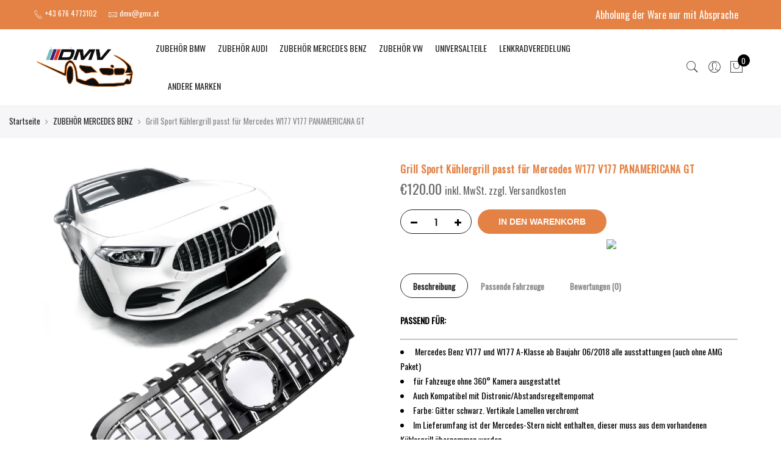

--- FILE ---
content_type: text/html; charset=UTF-8
request_url: https://dmv-teile.at/product/grill-sport-kuehlergrill-passt-fuer-mercedes-w177-v177-panamericana-gt/
body_size: 17863
content:
<!DOCTYPE html>
<html lang="de">
	<head>
		<meta http-equiv="Content-Type" content="text/html; charset=UTF-8"/>
		<meta name="viewport" content="width=device-width, initial-scale=1.0">
		<link rel="profile" href="http://gmpg.org/xfn/11">
		<link rel="pingback" href="https://dmv-teile.at/xmlrpc.php">
		<script type="application/javascript" src="https://app.usercentrics.eu/latest/main.js" id="PdhXV1MkI"></script>
		<meta itemprop="name" content="Grill Sport Kühlergrill passt für Mercedes W177 V177 PANAMERICANA GT"/><meta itemprop="description" content=""/><meta itemprop="image" content="https://dmv-teile.at/wp-content/uploads/2022/02/177037-1.png"/><meta name="twitter:card" content="summary_large_image"/><meta name="twitter:site" content="@DMVAutoglas&amp;TeileKG"/><meta name="twitter:title" content="Grill Sport Kühlergrill passt für Mercedes W177 V177 PANAMERICANA GT"/><meta name="twitter:description" content=""/><meta name="twitter:creator" content="@DMVAutoglas&amp;TeileKG"/><meta name="twitter:image:src" content="https://dmv-teile.at/wp-content/uploads/2022/02/177037-1.png"/><meta property="og:title" content="Grill Sport Kühlergrill passt für Mercedes W177 V177 PANAMERICANA GT" /><meta property="og:url" content="https://dmv-teile.at/product/grill-sport-kuehlergrill-passt-fuer-mercedes-w177-v177-panamericana-gt/" /><meta property="og:image" content="https://dmv-teile.at/wp-content/uploads/2022/02/177037-1.png" /><meta property="og:image:url" content="https://dmv-teile.at/wp-content/uploads/2022/02/177037-1.png" />
<meta property="og:description" content="" /><meta property="og:site_name" content="DMV Autoglas &amp; Teile KG" /><meta property="og:type" content="product" />
<title>Grill Sport Kühlergrill passt für Mercedes W177 V177 PANAMERICANA GT &#8211; DMV Autoglas &amp; Teile KG</title>
<meta name='robots' content='max-image-preview:large' />
<link rel='dns-prefetch' href='//fonts.googleapis.com' />
<link rel="alternate" type="application/rss+xml" title="DMV Autoglas &amp; Teile KG &raquo; Feed" href="https://dmv-teile.at/feed/" />
<link rel="alternate" type="application/rss+xml" title="DMV Autoglas &amp; Teile KG &raquo; Kommentar-Feed" href="https://dmv-teile.at/comments/feed/" />
<link rel="alternate" type="application/rss+xml" title="DMV Autoglas &amp; Teile KG &raquo; Kommentar-Feed zu Grill Sport Kühlergrill passt für Mercedes W177 V177 PANAMERICANA GT" href="https://dmv-teile.at/product/grill-sport-kuehlergrill-passt-fuer-mercedes-w177-v177-panamericana-gt/feed/" />
<script type="text/javascript">
window._wpemojiSettings = {"baseUrl":"https:\/\/s.w.org\/images\/core\/emoji\/14.0.0\/72x72\/","ext":".png","svgUrl":"https:\/\/s.w.org\/images\/core\/emoji\/14.0.0\/svg\/","svgExt":".svg","source":{"concatemoji":"https:\/\/dmv-teile.at\/wp-includes\/js\/wp-emoji-release.min.js?ver=6.1.9"}};
/*! This file is auto-generated */
!function(e,a,t){var n,r,o,i=a.createElement("canvas"),p=i.getContext&&i.getContext("2d");function s(e,t){var a=String.fromCharCode,e=(p.clearRect(0,0,i.width,i.height),p.fillText(a.apply(this,e),0,0),i.toDataURL());return p.clearRect(0,0,i.width,i.height),p.fillText(a.apply(this,t),0,0),e===i.toDataURL()}function c(e){var t=a.createElement("script");t.src=e,t.defer=t.type="text/javascript",a.getElementsByTagName("head")[0].appendChild(t)}for(o=Array("flag","emoji"),t.supports={everything:!0,everythingExceptFlag:!0},r=0;r<o.length;r++)t.supports[o[r]]=function(e){if(p&&p.fillText)switch(p.textBaseline="top",p.font="600 32px Arial",e){case"flag":return s([127987,65039,8205,9895,65039],[127987,65039,8203,9895,65039])?!1:!s([55356,56826,55356,56819],[55356,56826,8203,55356,56819])&&!s([55356,57332,56128,56423,56128,56418,56128,56421,56128,56430,56128,56423,56128,56447],[55356,57332,8203,56128,56423,8203,56128,56418,8203,56128,56421,8203,56128,56430,8203,56128,56423,8203,56128,56447]);case"emoji":return!s([129777,127995,8205,129778,127999],[129777,127995,8203,129778,127999])}return!1}(o[r]),t.supports.everything=t.supports.everything&&t.supports[o[r]],"flag"!==o[r]&&(t.supports.everythingExceptFlag=t.supports.everythingExceptFlag&&t.supports[o[r]]);t.supports.everythingExceptFlag=t.supports.everythingExceptFlag&&!t.supports.flag,t.DOMReady=!1,t.readyCallback=function(){t.DOMReady=!0},t.supports.everything||(n=function(){t.readyCallback()},a.addEventListener?(a.addEventListener("DOMContentLoaded",n,!1),e.addEventListener("load",n,!1)):(e.attachEvent("onload",n),a.attachEvent("onreadystatechange",function(){"complete"===a.readyState&&t.readyCallback()})),(e=t.source||{}).concatemoji?c(e.concatemoji):e.wpemoji&&e.twemoji&&(c(e.twemoji),c(e.wpemoji)))}(window,document,window._wpemojiSettings);
</script>
<style type="text/css">
img.wp-smiley,
img.emoji {
	display: inline !important;
	border: none !important;
	box-shadow: none !important;
	height: 1em !important;
	width: 1em !important;
	margin: 0 0.07em !important;
	vertical-align: -0.1em !important;
	background: none !important;
	padding: 0 !important;
}
</style>
	<link rel='stylesheet' id='sbi_styles-css' href='https://dmv-teile.at/wp-content/plugins/instagram-feed/css/sbi-styles.min.css?ver=6.1' type='text/css' media='all' />
<link rel='stylesheet' id='wp-block-library-css' href='https://dmv-teile.at/wp-includes/css/dist/block-library/style.min.css?ver=6.1.9' type='text/css' media='all' />
<link rel='stylesheet' id='wc-blocks-vendors-style-css' href='https://dmv-teile.at/wp-content/plugins/woocommerce/packages/woocommerce-blocks/build/wc-blocks-vendors-style.css?ver=8.9.2' type='text/css' media='all' />
<link rel='stylesheet' id='wc-blocks-style-css' href='https://dmv-teile.at/wp-content/plugins/woocommerce/packages/woocommerce-blocks/build/wc-blocks-style.css?ver=8.9.2' type='text/css' media='all' />
<link rel='stylesheet' id='yith-wcan-shortcodes-css' href='https://dmv-teile.at/wp-content/plugins/yith-woocommerce-ajax-navigation/assets/css/shortcodes.css?ver=4.17.0' type='text/css' media='all' />
<style id='yith-wcan-shortcodes-inline-css' type='text/css'>
:root{
	--yith-wcan-filters_colors_titles: #434343;
	--yith-wcan-filters_colors_background: #FFFFFF;
	--yith-wcan-filters_colors_accent: #A7144C;
	--yith-wcan-filters_colors_accent_r: 167;
	--yith-wcan-filters_colors_accent_g: 20;
	--yith-wcan-filters_colors_accent_b: 76;
	--yith-wcan-color_swatches_border_radius: 100%;
	--yith-wcan-color_swatches_size: 30px;
	--yith-wcan-labels_style_background: #FFFFFF;
	--yith-wcan-labels_style_background_hover: #A7144C;
	--yith-wcan-labels_style_background_active: #A7144C;
	--yith-wcan-labels_style_text: #434343;
	--yith-wcan-labels_style_text_hover: #FFFFFF;
	--yith-wcan-labels_style_text_active: #FFFFFF;
	--yith-wcan-anchors_style_text: #434343;
	--yith-wcan-anchors_style_text_hover: #A7144C;
	--yith-wcan-anchors_style_text_active: #A7144C;
}
</style>
<link rel='stylesheet' id='classic-theme-styles-css' href='https://dmv-teile.at/wp-includes/css/classic-themes.min.css?ver=1' type='text/css' media='all' />
<style id='global-styles-inline-css' type='text/css'>
body{--wp--preset--color--black: #000000;--wp--preset--color--cyan-bluish-gray: #abb8c3;--wp--preset--color--white: #ffffff;--wp--preset--color--pale-pink: #f78da7;--wp--preset--color--vivid-red: #cf2e2e;--wp--preset--color--luminous-vivid-orange: #ff6900;--wp--preset--color--luminous-vivid-amber: #fcb900;--wp--preset--color--light-green-cyan: #7bdcb5;--wp--preset--color--vivid-green-cyan: #00d084;--wp--preset--color--pale-cyan-blue: #8ed1fc;--wp--preset--color--vivid-cyan-blue: #0693e3;--wp--preset--color--vivid-purple: #9b51e0;--wp--preset--gradient--vivid-cyan-blue-to-vivid-purple: linear-gradient(135deg,rgba(6,147,227,1) 0%,rgb(155,81,224) 100%);--wp--preset--gradient--light-green-cyan-to-vivid-green-cyan: linear-gradient(135deg,rgb(122,220,180) 0%,rgb(0,208,130) 100%);--wp--preset--gradient--luminous-vivid-amber-to-luminous-vivid-orange: linear-gradient(135deg,rgba(252,185,0,1) 0%,rgba(255,105,0,1) 100%);--wp--preset--gradient--luminous-vivid-orange-to-vivid-red: linear-gradient(135deg,rgba(255,105,0,1) 0%,rgb(207,46,46) 100%);--wp--preset--gradient--very-light-gray-to-cyan-bluish-gray: linear-gradient(135deg,rgb(238,238,238) 0%,rgb(169,184,195) 100%);--wp--preset--gradient--cool-to-warm-spectrum: linear-gradient(135deg,rgb(74,234,220) 0%,rgb(151,120,209) 20%,rgb(207,42,186) 40%,rgb(238,44,130) 60%,rgb(251,105,98) 80%,rgb(254,248,76) 100%);--wp--preset--gradient--blush-light-purple: linear-gradient(135deg,rgb(255,206,236) 0%,rgb(152,150,240) 100%);--wp--preset--gradient--blush-bordeaux: linear-gradient(135deg,rgb(254,205,165) 0%,rgb(254,45,45) 50%,rgb(107,0,62) 100%);--wp--preset--gradient--luminous-dusk: linear-gradient(135deg,rgb(255,203,112) 0%,rgb(199,81,192) 50%,rgb(65,88,208) 100%);--wp--preset--gradient--pale-ocean: linear-gradient(135deg,rgb(255,245,203) 0%,rgb(182,227,212) 50%,rgb(51,167,181) 100%);--wp--preset--gradient--electric-grass: linear-gradient(135deg,rgb(202,248,128) 0%,rgb(113,206,126) 100%);--wp--preset--gradient--midnight: linear-gradient(135deg,rgb(2,3,129) 0%,rgb(40,116,252) 100%);--wp--preset--duotone--dark-grayscale: url('#wp-duotone-dark-grayscale');--wp--preset--duotone--grayscale: url('#wp-duotone-grayscale');--wp--preset--duotone--purple-yellow: url('#wp-duotone-purple-yellow');--wp--preset--duotone--blue-red: url('#wp-duotone-blue-red');--wp--preset--duotone--midnight: url('#wp-duotone-midnight');--wp--preset--duotone--magenta-yellow: url('#wp-duotone-magenta-yellow');--wp--preset--duotone--purple-green: url('#wp-duotone-purple-green');--wp--preset--duotone--blue-orange: url('#wp-duotone-blue-orange');--wp--preset--font-size--small: 13px;--wp--preset--font-size--medium: 20px;--wp--preset--font-size--large: 36px;--wp--preset--font-size--x-large: 42px;--wp--preset--spacing--20: 0.44rem;--wp--preset--spacing--30: 0.67rem;--wp--preset--spacing--40: 1rem;--wp--preset--spacing--50: 1.5rem;--wp--preset--spacing--60: 2.25rem;--wp--preset--spacing--70: 3.38rem;--wp--preset--spacing--80: 5.06rem;}:where(.is-layout-flex){gap: 0.5em;}body .is-layout-flow > .alignleft{float: left;margin-inline-start: 0;margin-inline-end: 2em;}body .is-layout-flow > .alignright{float: right;margin-inline-start: 2em;margin-inline-end: 0;}body .is-layout-flow > .aligncenter{margin-left: auto !important;margin-right: auto !important;}body .is-layout-constrained > .alignleft{float: left;margin-inline-start: 0;margin-inline-end: 2em;}body .is-layout-constrained > .alignright{float: right;margin-inline-start: 2em;margin-inline-end: 0;}body .is-layout-constrained > .aligncenter{margin-left: auto !important;margin-right: auto !important;}body .is-layout-constrained > :where(:not(.alignleft):not(.alignright):not(.alignfull)){max-width: var(--wp--style--global--content-size);margin-left: auto !important;margin-right: auto !important;}body .is-layout-constrained > .alignwide{max-width: var(--wp--style--global--wide-size);}body .is-layout-flex{display: flex;}body .is-layout-flex{flex-wrap: wrap;align-items: center;}body .is-layout-flex > *{margin: 0;}:where(.wp-block-columns.is-layout-flex){gap: 2em;}.has-black-color{color: var(--wp--preset--color--black) !important;}.has-cyan-bluish-gray-color{color: var(--wp--preset--color--cyan-bluish-gray) !important;}.has-white-color{color: var(--wp--preset--color--white) !important;}.has-pale-pink-color{color: var(--wp--preset--color--pale-pink) !important;}.has-vivid-red-color{color: var(--wp--preset--color--vivid-red) !important;}.has-luminous-vivid-orange-color{color: var(--wp--preset--color--luminous-vivid-orange) !important;}.has-luminous-vivid-amber-color{color: var(--wp--preset--color--luminous-vivid-amber) !important;}.has-light-green-cyan-color{color: var(--wp--preset--color--light-green-cyan) !important;}.has-vivid-green-cyan-color{color: var(--wp--preset--color--vivid-green-cyan) !important;}.has-pale-cyan-blue-color{color: var(--wp--preset--color--pale-cyan-blue) !important;}.has-vivid-cyan-blue-color{color: var(--wp--preset--color--vivid-cyan-blue) !important;}.has-vivid-purple-color{color: var(--wp--preset--color--vivid-purple) !important;}.has-black-background-color{background-color: var(--wp--preset--color--black) !important;}.has-cyan-bluish-gray-background-color{background-color: var(--wp--preset--color--cyan-bluish-gray) !important;}.has-white-background-color{background-color: var(--wp--preset--color--white) !important;}.has-pale-pink-background-color{background-color: var(--wp--preset--color--pale-pink) !important;}.has-vivid-red-background-color{background-color: var(--wp--preset--color--vivid-red) !important;}.has-luminous-vivid-orange-background-color{background-color: var(--wp--preset--color--luminous-vivid-orange) !important;}.has-luminous-vivid-amber-background-color{background-color: var(--wp--preset--color--luminous-vivid-amber) !important;}.has-light-green-cyan-background-color{background-color: var(--wp--preset--color--light-green-cyan) !important;}.has-vivid-green-cyan-background-color{background-color: var(--wp--preset--color--vivid-green-cyan) !important;}.has-pale-cyan-blue-background-color{background-color: var(--wp--preset--color--pale-cyan-blue) !important;}.has-vivid-cyan-blue-background-color{background-color: var(--wp--preset--color--vivid-cyan-blue) !important;}.has-vivid-purple-background-color{background-color: var(--wp--preset--color--vivid-purple) !important;}.has-black-border-color{border-color: var(--wp--preset--color--black) !important;}.has-cyan-bluish-gray-border-color{border-color: var(--wp--preset--color--cyan-bluish-gray) !important;}.has-white-border-color{border-color: var(--wp--preset--color--white) !important;}.has-pale-pink-border-color{border-color: var(--wp--preset--color--pale-pink) !important;}.has-vivid-red-border-color{border-color: var(--wp--preset--color--vivid-red) !important;}.has-luminous-vivid-orange-border-color{border-color: var(--wp--preset--color--luminous-vivid-orange) !important;}.has-luminous-vivid-amber-border-color{border-color: var(--wp--preset--color--luminous-vivid-amber) !important;}.has-light-green-cyan-border-color{border-color: var(--wp--preset--color--light-green-cyan) !important;}.has-vivid-green-cyan-border-color{border-color: var(--wp--preset--color--vivid-green-cyan) !important;}.has-pale-cyan-blue-border-color{border-color: var(--wp--preset--color--pale-cyan-blue) !important;}.has-vivid-cyan-blue-border-color{border-color: var(--wp--preset--color--vivid-cyan-blue) !important;}.has-vivid-purple-border-color{border-color: var(--wp--preset--color--vivid-purple) !important;}.has-vivid-cyan-blue-to-vivid-purple-gradient-background{background: var(--wp--preset--gradient--vivid-cyan-blue-to-vivid-purple) !important;}.has-light-green-cyan-to-vivid-green-cyan-gradient-background{background: var(--wp--preset--gradient--light-green-cyan-to-vivid-green-cyan) !important;}.has-luminous-vivid-amber-to-luminous-vivid-orange-gradient-background{background: var(--wp--preset--gradient--luminous-vivid-amber-to-luminous-vivid-orange) !important;}.has-luminous-vivid-orange-to-vivid-red-gradient-background{background: var(--wp--preset--gradient--luminous-vivid-orange-to-vivid-red) !important;}.has-very-light-gray-to-cyan-bluish-gray-gradient-background{background: var(--wp--preset--gradient--very-light-gray-to-cyan-bluish-gray) !important;}.has-cool-to-warm-spectrum-gradient-background{background: var(--wp--preset--gradient--cool-to-warm-spectrum) !important;}.has-blush-light-purple-gradient-background{background: var(--wp--preset--gradient--blush-light-purple) !important;}.has-blush-bordeaux-gradient-background{background: var(--wp--preset--gradient--blush-bordeaux) !important;}.has-luminous-dusk-gradient-background{background: var(--wp--preset--gradient--luminous-dusk) !important;}.has-pale-ocean-gradient-background{background: var(--wp--preset--gradient--pale-ocean) !important;}.has-electric-grass-gradient-background{background: var(--wp--preset--gradient--electric-grass) !important;}.has-midnight-gradient-background{background: var(--wp--preset--gradient--midnight) !important;}.has-small-font-size{font-size: var(--wp--preset--font-size--small) !important;}.has-medium-font-size{font-size: var(--wp--preset--font-size--medium) !important;}.has-large-font-size{font-size: var(--wp--preset--font-size--large) !important;}.has-x-large-font-size{font-size: var(--wp--preset--font-size--x-large) !important;}
.wp-block-navigation a:where(:not(.wp-element-button)){color: inherit;}
:where(.wp-block-columns.is-layout-flex){gap: 2em;}
.wp-block-pullquote{font-size: 1.5em;line-height: 1.6;}
</style>
<link rel='stylesheet' id='photoswipe-css' href='https://dmv-teile.at/wp-content/plugins/woocommerce/assets/css/photoswipe/photoswipe.min.css?ver=7.2.2' type='text/css' media='all' />
<link rel='stylesheet' id='photoswipe-default-skin-css' href='https://dmv-teile.at/wp-content/plugins/woocommerce/assets/css/photoswipe/default-skin/default-skin.min.css?ver=7.2.2' type='text/css' media='all' />
<style id='woocommerce-inline-inline-css' type='text/css'>
.woocommerce form .form-row .required { visibility: visible; }
</style>
<link rel='stylesheet' id='wpa-wcpb-frontend-css' href='https://dmv-teile.at/wp-content/plugins/wpa-woocommerce-product-bundle/assets/css/wcpb-frontend.css?ver=6.1.9' type='text/css' media='all' />
<link rel='stylesheet' id='ypop_frontend-css' href='https://dmv-teile.at/wp-content/plugins/yith-woocommerce-popup/assets/css/frontend.css?ver=1.22.0' type='text/css' media='all' />
<link rel='stylesheet' id='jas-font-google-css' href='https://fonts.googleapis.com/css?family=Poppins%3A300%2C400%2C500%2C600%2C700%7CLibre+Baskerville%3A400italic%7COswald%3A400&#038;subset=latin%2Clatin-ext&#038;ver=6.1.9' type='text/css' media='all' />
<link rel='stylesheet' id='fontawesome-css' href='https://dmv-teile.at/wp-content/themes/claue/assets/vendors/font-awesome/css/font-awesome.min.css?ver=6.1.9' type='text/css' media='all' />
<link rel='stylesheet' id='font-stroke-css' href='https://dmv-teile.at/wp-content/themes/claue/assets/vendors/font-stroke/css/font-stroke.min.css?ver=6.1.9' type='text/css' media='all' />
<link rel='stylesheet' id='slick-css' href='https://dmv-teile.at/wp-content/themes/claue/assets/vendors/slick/slick.css?ver=6.1.9' type='text/css' media='all' />
<link rel='stylesheet' id='jas-claue-animated-css' href='https://dmv-teile.at/wp-content/themes/claue/assets/css/animate.css?ver=6.1.9' type='text/css' media='all' />
<link rel='stylesheet' id='jas-claue-style-css' href='https://dmv-teile.at/wp-content/themes/claue/style.css?ver=6.1.9' type='text/css' media='all' />
<style id='jas-claue-style-inline-css' type='text/css'>
.jas-branding {max-width: 200px;margin: auto;}.jas-wc .page-head, .jas-wc-single .page-head {background-image:  url(http://janstudio.net/claue/demo/wp-content/uploads/2016/10/shop-category.jpg);background-size:       cover;background-repeat:     repeat-y;background-position:   center center;background-attachment: scroll;}.jas-portfolio .page-head {background-image:  url(http://janstudio.net/claue/demo/wp-content/uploads/2016/10/shop-category.jpg);background-size:       cover;background-repeat:     no-repeat;background-position:   center center;background-attachment: scroll;}body, .jas-menu > li > a, .f__pop, .jas-menu ul li a {font-family: "Oswald";font-weight: 400;font-size:14px;color:#878787}h1, h2, h3, h4, h5, h6, .f__pop {font-family: "Oswald";font-weight: 400;}h1, h2, h3, h4, h5, h6 {color:#e38244}h1 { font-size:48px; }h2 { font-size:36px; }h3 { font-size:24px; }h4 { font-size:21px; }h5 { font-size:18px; }h6 { font-size:16px; }a:hover, a:active,.cp, .chp:hover,.inside-thumb a:hover,.jas-blog-slider .post-thumbnail > div a:hover,.shop-top-sidebar .product-categories li.current-cat > a,.quantity .qty a:hover,.cart .yith-wcwl-add-to-wishlist a:hover,.woocommerce-MyAccount-navigation ul li:hover a,.woocommerce-MyAccount-navigation ul li.is-active a {color: #e38244;}input[type="submit"]:hover,button:hover,a.button:hover,.jas-ajax-load a:hover,.widget .tagcloud a:hover,.jas-ajax-load a:hover,.cart .yith-wcwl-add-to-wishlist:hover,.p-video a:hover,button.button:hover {border-color: #e38244;}input[type="submit"]:hover,button:hover,a.button:hover,button.button:hover,.jas-ajax-load a:hover,.bgp, .bghp:hover,.signup-newsletter-form input.submit-btn:hover,.widget .tagcloud a:hover,.widget_price_filter .ui-slider-range,.widget_price_filter .ui-state-default,.jas-mini-cart .checkout,.jas-ajax-load a:hover,.metaslider .flexslider .flex-prev, .metaslider .flexslider .flex-next,button.single_add_to_cart_button,.jas_wcpb_add_to_cart.single_add_to_cart_button,.jas-service[class*="icon-"] .icon:before,.cart__popup-action .checkout-button,div.wpforms-container-full .wpforms-form button[type="submit"],div.wpforms-container-full .wpforms-form button[type="submit"]:hover {background-color: #e38244;}a,h1, h2, h3, h4, h5, h6,input[type="submit"],button,a.button,.jas-ajax-load a,.cd,.wp-caption-text,#jas-header .jas-social a,#jas-backtop:hover span i,.page-numbers li,.page-numbers li a,.jas-portfolio-single .portfolio-meta span,.sidebar .widget ul li:before,.widget ul.product_list_widget li a span.product-title,.widget .tagcloud a,.filter-trigger:hover,.filter-trigger:focus,.jas-mini-cart .mini_cart_item a:nth-child(2),.btn-atc .yith-wcwl-add-to-wishlist .ajax-loading,.product-category h3,.quantity input.input-text[type="number"],.cart .yith-wcwl-add-to-wishlist a,.wc-tabs li.active a,.wc-tabs li a:hover,.shop_table th,.order-total,.order-total td,.woocommerce-MyAccount-navigation ul li a,.jas-filter a.selected,.jas-filter a:hover,.jas-row .vc_tta-color-grey.vc_tta-style-classic .vc_tta-tab > a:focus, .jas-row .vc_tta-color-grey.vc_tta-style-classic .vc_tta-tab > a:hover,.jas-row .vc_tta-color-grey.vc_tta-style-classic .vc_tta-tab.vc_active > a,.metaslider .flexslider .caption-wrap h2,.metaslider .flexslider .caption-wrap h3,.metaslider .flexslider .caption-wrap h4,.jas-menu ul li:hover > a,#jas-mobile-menu ul li a,.holder {color: #222;}input:not([type="submit"]):not([type="checkbox"]):focus,textarea:focus,.error-404.not-found a,.more-link,.widget .tagcloud a,.widget .woocommerce-product-search,.widget .search-form,.woocommerce .widget_layered_nav ul.yith-wcan-label li a:hover,.woocommerce-page .widget_layered_nav ul.yith-wcan-label li a:hover,.woocommerce .widget_layered_nav ul.yith-wcan-label li.chosen a,.woocommerce-page .widget_layered_nav ul.yith-wcan-label li.chosen a,.jas-ajax-load a,form .quantity,.quantity input.input-text[type="number"]:focus,.cart .yith-wcwl-add-to-wishlist,.wc-tabs li.active a,.p-video a,.jas-filter a.selected,.jas-row .vc_tta-color-grey.vc_tta-style-classic .vc_tta-tab > a:focus, .jas-row .vc_tta-color-grey.vc_tta-style-classic .vc_tta-tab > a:hover,.jas-row .vc_tta-color-grey.vc_tta-style-classic .vc_tta-tab.vc_active > a {border-color: #222;}mark,.signup-newsletter-form input.submit-btn,.error-404.not-found a:hover,.more-link:hover,.widget h4.widget-title:after,.widget .woocommerce-product-search input[type="submit"],.widget .search-form .search-submit,.woocommerce .widget_layered_nav ul.yith-wcan-label li a:hover,.woocommerce-page .widget_layered_nav ul.yith-wcan-label li a:hover,.woocommerce .widget_layered_nav ul.yith-wcan-label li.chosen a,.woocommerce-page .widget_layered_nav ul.yith-wcan-label li.chosen a,.jas-mini-cart .button,.btn-quickview:hover,.tab-heading:after,.product-extra-title h2:before,.product-extra-title h2:after,.section-title:before,.section-title:after {background-color: #222;}body { background-color: #fff}body { color: #878787}h1, h2, h3, h4, h5, h6 { color: #e38244}.jas-socials a,.header-text,.header__top .jas-action a {color: #ffffff;}.header__top { background-color: #e38244}.jas-menu > li > a,#jas-mobile-menu ul > li:hover > a, #jas-mobile-menu ul > li.current-menu-item > a, #jas-mobile-menu ul > li.current-menu-parent > a, #jas-mobile-menu ul > li.current-menu-ancestor > a,#jas-mobile-menu ul > li:hover > .holder, #jas-mobile-menu ul > li.current-menu-item > .holder,#jas-mobile-menu ul > li.current-menu-parent  > .holder,#jas-mobile-menu ul > li.current-menu-ancestor > .holder,.jas-menu li.current-product_cat-ancestor > a,.jas-action a {color: #222;}.jas-menu li > a:hover,.jas-menu li.current-menu-ancestor > a,.jas-menu li.current-menu-item > a,.jas-account-menu a:hover,.jas-action a:hover {color: #e38244;}.jas-menu ul a, .jas-account-menu ul a, .jas-menu ul li a {color: #878787;}.jas-menu ul li a:hover {color: #222;}.jas-account-menu ul, .jas-menu > li > ul {background: rgba(255, 255, 255, 0.95);}.home .header__transparent .jas-menu > li > a {color: #222;}.home .header__transparent .jas-menu li > a:hover {color: #e38244;}.home .header-sticky .jas-menu > li > a,.home .header-sticky .jas-action a  {color: #222;}.header-sticky .header__mid {background: #fff;}.header-sticky .jas-menu > li > a,.header-sticky .jas-action a  {color: #222;}.header-sticky .jas-menu li a:hover, .header-sticky .jas-menu li.current-menu-ancestor > a, .header-sticky .jas-menu li.current-menu-item > a,.header-sticky .jas-action a:hover {color: #e38244;}.header-sticky .jas-account-menu ul, .header-sticky .jas-menu > li > ul {background: rgba(255, 255, 255, 0.95);}.header-sticky .jas-menu ul li a {color: #222;}.header-sticky .jas-menu ul li a:hover,.header-sticky .jas-menu ul li.current-menu-item a,.header-sticky .jas-menu ul li.current-menu-ancestor > a {color: #e38244;}#jas-footer {background: #f6f6f8;}#jas-footer {color: #878787;}.footer__top a, .footer__bot a {color: #878787;}.footer__top .widget-title {color: #222;}.footer__top a:hover, .footer__bot a:hover {color: #e38244;}.badge span {background:#fe9931;}.badge span {color:#fff;}.badge .new {background:#e38244;}.product-image .product-attr {background:transparent;}.single-product.postid-5532 .jas-container { width: 100%; padding: 0 30px;}.sidebar .widget.yith-woocommerce-ajax-product-filter ul li:before { content:none;}.sidebar .widget.yith-woocommerce-ajax-product-filter ul li { padding-left: 0;}
</style>
<link rel='stylesheet' id='wpce-main-style-css' href='https://dmv-teile.at/wp-content/plugins/woo-parts-compatibility-editor/assets/css/style.css?ver=6.1.9' type='text/css' media='all' />
<script type="text/template" id="tmpl-variation-template">
	<div class="woocommerce-variation-description">{{{ data.variation.variation_description }}}</div>
	<div class="woocommerce-variation-price">{{{ data.variation.price_html }}}</div>
	<div class="woocommerce-variation-availability">{{{ data.variation.availability_html }}}</div>
</script>
<script type="text/template" id="tmpl-unavailable-variation-template">
	<p>Dieses Produkt ist leider nicht verfügbar. Bitte wähle eine andere Kombination.</p>
</script>
<!--n2css--><script type='text/javascript' src='https://dmv-teile.at/wp-includes/js/jquery/jquery.min.js?ver=3.6.1' id='jquery-core-js'></script>
<script type='text/javascript' src='https://dmv-teile.at/wp-includes/js/jquery/jquery-migrate.min.js?ver=3.3.2' id='jquery-migrate-js'></script>
<script type='text/javascript' src='https://dmv-teile.at/wp-content/plugins/yith-woocommerce-popup/assets/js/jquery.cookie.min.js?ver=1.22.0' id='ypop_cookie-js'></script>
<script type='text/javascript' src='https://dmv-teile.at/wp-content/plugins/yith-woocommerce-popup/assets/js/jquery.yitpopup.min.js?ver=1.22.0' id='ypop_popup-js'></script>
<script type='text/javascript' id='wpce-main-script-js-extra'>
/* <![CDATA[ */
var wpce = {"ajax_url":"https:\/\/dmv-teile.at\/wp-admin\/admin-ajax.php","preloader_finder_terms":[]};
/* ]]> */
</script>
<script type='text/javascript' src='https://dmv-teile.at/wp-content/plugins/woo-parts-compatibility-editor/assets/js/scripts.js?ver=6.1.9' id='wpce-main-script-js'></script>
<link rel="https://api.w.org/" href="https://dmv-teile.at/wp-json/" /><link rel="alternate" type="application/json" href="https://dmv-teile.at/wp-json/wp/v2/product/12643" /><link rel="EditURI" type="application/rsd+xml" title="RSD" href="https://dmv-teile.at/xmlrpc.php?rsd" />
<link rel="wlwmanifest" type="application/wlwmanifest+xml" href="https://dmv-teile.at/wp-includes/wlwmanifest.xml" />
<meta name="generator" content="WordPress 6.1.9" />
<meta name="generator" content="WooCommerce 7.2.2" />
<link rel="canonical" href="https://dmv-teile.at/product/grill-sport-kuehlergrill-passt-fuer-mercedes-w177-v177-panamericana-gt/" />
<link rel='shortlink' href='https://dmv-teile.at/?p=12643' />
<link rel="alternate" type="application/json+oembed" href="https://dmv-teile.at/wp-json/oembed/1.0/embed?url=https%3A%2F%2Fdmv-teile.at%2Fproduct%2Fgrill-sport-kuehlergrill-passt-fuer-mercedes-w177-v177-panamericana-gt%2F" />
<link rel="alternate" type="text/xml+oembed" href="https://dmv-teile.at/wp-json/oembed/1.0/embed?url=https%3A%2F%2Fdmv-teile.at%2Fproduct%2Fgrill-sport-kuehlergrill-passt-fuer-mercedes-w177-v177-panamericana-gt%2F&#038;format=xml" />
	<noscript><style>.woocommerce-product-gallery{ opacity: 1 !important; }</style></noscript>
	<style type="text/css">.recentcomments a{display:inline !important;padding:0 !important;margin:0 !important;}</style>		<style type="text/css" id="wp-custom-css">
			.header__transparent {
    z-index: 10;
    background-color: white;
}
ul.product-categories {
    display: none;
}
.product-image.pr {
    max-height: 200px !important;
    min-height: 200px !important;
}
img.attachment-shop_catalog.size-shop_catalog {
    max-height: 200px !important;
    width: auto;
}

/* CAR SEARCH */
@media only screen and (min-width: 768px) {
.wpce-field-buttons {
    display: inline-block;
    position: unset !important;
    width: 50px !important;
	margin-top: 29px !important;

	} }

@media only screen and (min-width: 768px) {
.wpce-widget-layout-h.wpce-widget-buttons-1 form {
    margin-right: 0px !important;
	} }

@media only screen and (min-width: 768px) {
.wpce-widget-layout-h.wpce-widget-levels-4 .wpce-field {
    width: 19% !important;
	} }

@media only screen and (max-width: 768px) {
td.customImage {
    display: none !important;
}}

/* Cookie Banner */
#usercentrics-button #uc-banner-modal .uc-banner-content, #usercentrics-button .uc-banner-content {
    background-color: #161A21 !important
}
#uc-full-optin-description{
    color: #fff;
    font-weight: bold;
}
#uc-btn-more-info-banner,#uc-btn-deny-banner{
    background-color: lightgray;
}
circle#bto-path-1, circle#ico_button_close-b{
    fill: #E38244;
}
path#fingerprint {
    display: none;
}
.uc-btn.uc-btn-primary.uc-save-settings-button, .uc-card .uc-card-header, ul.uc-nav.uc-nav-tabs, #usercentrics-button .uc-btn-new.uc-btn-accept{
    background-color: #E38244 !important;
}
#usercentrics-button .uc-btn-new.uc-btn-accept:hover {
    background-color: #E38244 !important;
    transition: 0.5s ease;
}
#usercentrics-button .uc-btn-new.uc-btn-deny, #usercentrics-button .uc-btn-new.uc-btn-more {
    color: #E38244 !important;
    background-color: #ddd !important;
}
#usercentrics-button .uc-btn-new.uc-btn-deny:hover, #usercentrics-button .uc-btn-new.uc-btn-more:hover {
    background-color: #fff !important;
    transition: 0.5s ease;
}
#uc-corner-modal .uc-powered-by a[href]{
    color: #E38244 !important;
}
.usercentrics-button.layout-1 #uc-corner-modal.layout-1 .uc-corner-modal .uc-corner-modal-content .uc-card-header .uc-header-subtitle-text{
    overflow: hidden !important;
}
.uc-btn.uc-btn-primary{
    background-color: #E38244 !important;
}
#uc-lang-EN,#uc-lang-DE, .usercentrics-button .uc-dropdown .uc-dropdown-menu{
    background-color: #161A21 !important;
}
li#uc-lang-EN{
    border-bottom: 2px solid #fff;
}
.jas-sticky-atc.pf.bgb.atc-slide {
    visibility: hidden !important;
}
.jas-wc-single .jas-social i {
    font-size: 30px;
}
img.alignnone.size-medium.wp-image-8922 {
    max-width: 55%;
}
.jas-branding {
    max-width: 200px;
    margin: 5px;
}
div#tab-description {
    color: black !important;
}
.jas-menu > li:not(:first-child) {
    margin-left: 20px !important;
}		</style>
			</head>
		<body class="product-template-default single single-product postid-12643 theme-claue woocommerce woocommerce-page woocommerce-no-js yith-wcan-free has-btn-sticky jan-atc-behavior-slide elementor-default elementor-kit-5988"  itemscope="itemscope" itemtype="http://schema.org/WebPage" >
			<svg xmlns="http://www.w3.org/2000/svg" viewBox="0 0 0 0" width="0" height="0" focusable="false" role="none" style="visibility: hidden; position: absolute; left: -9999px; overflow: hidden;" ><defs><filter id="wp-duotone-dark-grayscale"><feColorMatrix color-interpolation-filters="sRGB" type="matrix" values=" .299 .587 .114 0 0 .299 .587 .114 0 0 .299 .587 .114 0 0 .299 .587 .114 0 0 " /><feComponentTransfer color-interpolation-filters="sRGB" ><feFuncR type="table" tableValues="0 0.49803921568627" /><feFuncG type="table" tableValues="0 0.49803921568627" /><feFuncB type="table" tableValues="0 0.49803921568627" /><feFuncA type="table" tableValues="1 1" /></feComponentTransfer><feComposite in2="SourceGraphic" operator="in" /></filter></defs></svg><svg xmlns="http://www.w3.org/2000/svg" viewBox="0 0 0 0" width="0" height="0" focusable="false" role="none" style="visibility: hidden; position: absolute; left: -9999px; overflow: hidden;" ><defs><filter id="wp-duotone-grayscale"><feColorMatrix color-interpolation-filters="sRGB" type="matrix" values=" .299 .587 .114 0 0 .299 .587 .114 0 0 .299 .587 .114 0 0 .299 .587 .114 0 0 " /><feComponentTransfer color-interpolation-filters="sRGB" ><feFuncR type="table" tableValues="0 1" /><feFuncG type="table" tableValues="0 1" /><feFuncB type="table" tableValues="0 1" /><feFuncA type="table" tableValues="1 1" /></feComponentTransfer><feComposite in2="SourceGraphic" operator="in" /></filter></defs></svg><svg xmlns="http://www.w3.org/2000/svg" viewBox="0 0 0 0" width="0" height="0" focusable="false" role="none" style="visibility: hidden; position: absolute; left: -9999px; overflow: hidden;" ><defs><filter id="wp-duotone-purple-yellow"><feColorMatrix color-interpolation-filters="sRGB" type="matrix" values=" .299 .587 .114 0 0 .299 .587 .114 0 0 .299 .587 .114 0 0 .299 .587 .114 0 0 " /><feComponentTransfer color-interpolation-filters="sRGB" ><feFuncR type="table" tableValues="0.54901960784314 0.98823529411765" /><feFuncG type="table" tableValues="0 1" /><feFuncB type="table" tableValues="0.71764705882353 0.25490196078431" /><feFuncA type="table" tableValues="1 1" /></feComponentTransfer><feComposite in2="SourceGraphic" operator="in" /></filter></defs></svg><svg xmlns="http://www.w3.org/2000/svg" viewBox="0 0 0 0" width="0" height="0" focusable="false" role="none" style="visibility: hidden; position: absolute; left: -9999px; overflow: hidden;" ><defs><filter id="wp-duotone-blue-red"><feColorMatrix color-interpolation-filters="sRGB" type="matrix" values=" .299 .587 .114 0 0 .299 .587 .114 0 0 .299 .587 .114 0 0 .299 .587 .114 0 0 " /><feComponentTransfer color-interpolation-filters="sRGB" ><feFuncR type="table" tableValues="0 1" /><feFuncG type="table" tableValues="0 0.27843137254902" /><feFuncB type="table" tableValues="0.5921568627451 0.27843137254902" /><feFuncA type="table" tableValues="1 1" /></feComponentTransfer><feComposite in2="SourceGraphic" operator="in" /></filter></defs></svg><svg xmlns="http://www.w3.org/2000/svg" viewBox="0 0 0 0" width="0" height="0" focusable="false" role="none" style="visibility: hidden; position: absolute; left: -9999px; overflow: hidden;" ><defs><filter id="wp-duotone-midnight"><feColorMatrix color-interpolation-filters="sRGB" type="matrix" values=" .299 .587 .114 0 0 .299 .587 .114 0 0 .299 .587 .114 0 0 .299 .587 .114 0 0 " /><feComponentTransfer color-interpolation-filters="sRGB" ><feFuncR type="table" tableValues="0 0" /><feFuncG type="table" tableValues="0 0.64705882352941" /><feFuncB type="table" tableValues="0 1" /><feFuncA type="table" tableValues="1 1" /></feComponentTransfer><feComposite in2="SourceGraphic" operator="in" /></filter></defs></svg><svg xmlns="http://www.w3.org/2000/svg" viewBox="0 0 0 0" width="0" height="0" focusable="false" role="none" style="visibility: hidden; position: absolute; left: -9999px; overflow: hidden;" ><defs><filter id="wp-duotone-magenta-yellow"><feColorMatrix color-interpolation-filters="sRGB" type="matrix" values=" .299 .587 .114 0 0 .299 .587 .114 0 0 .299 .587 .114 0 0 .299 .587 .114 0 0 " /><feComponentTransfer color-interpolation-filters="sRGB" ><feFuncR type="table" tableValues="0.78039215686275 1" /><feFuncG type="table" tableValues="0 0.94901960784314" /><feFuncB type="table" tableValues="0.35294117647059 0.47058823529412" /><feFuncA type="table" tableValues="1 1" /></feComponentTransfer><feComposite in2="SourceGraphic" operator="in" /></filter></defs></svg><svg xmlns="http://www.w3.org/2000/svg" viewBox="0 0 0 0" width="0" height="0" focusable="false" role="none" style="visibility: hidden; position: absolute; left: -9999px; overflow: hidden;" ><defs><filter id="wp-duotone-purple-green"><feColorMatrix color-interpolation-filters="sRGB" type="matrix" values=" .299 .587 .114 0 0 .299 .587 .114 0 0 .299 .587 .114 0 0 .299 .587 .114 0 0 " /><feComponentTransfer color-interpolation-filters="sRGB" ><feFuncR type="table" tableValues="0.65098039215686 0.40392156862745" /><feFuncG type="table" tableValues="0 1" /><feFuncB type="table" tableValues="0.44705882352941 0.4" /><feFuncA type="table" tableValues="1 1" /></feComponentTransfer><feComposite in2="SourceGraphic" operator="in" /></filter></defs></svg><svg xmlns="http://www.w3.org/2000/svg" viewBox="0 0 0 0" width="0" height="0" focusable="false" role="none" style="visibility: hidden; position: absolute; left: -9999px; overflow: hidden;" ><defs><filter id="wp-duotone-blue-orange"><feColorMatrix color-interpolation-filters="sRGB" type="matrix" values=" .299 .587 .114 0 0 .299 .587 .114 0 0 .299 .587 .114 0 0 .299 .587 .114 0 0 " /><feComponentTransfer color-interpolation-filters="sRGB" ><feFuncR type="table" tableValues="0.098039215686275 1" /><feFuncG type="table" tableValues="0 0.66274509803922" /><feFuncB type="table" tableValues="0.84705882352941 0.41960784313725" /><feFuncA type="table" tableValues="1 1" /></feComponentTransfer><feComposite in2="SourceGraphic" operator="in" /></filter></defs></svg>		<div id="jas-wrapper">
			<header id="jas-header" class="header-3"  itemscope="itemscope" itemtype="http://schema.org/WPHeader" >
	<div class="header__top bgbl fs__12 pl__15 pr__15">
		<div class="jas-container">						<div class="jas-row middle-xs pt__10 pb__10">
				<div class="jas-col-md-4 jas-col-sm-6 jas-col-xs-12 start-md start-sm center-xs">
											<div class="header-text"><i class="pe-7s-call"></i> +43 676 4773102 <i class="pe-7s-mail ml__15"></i> <a class="cg" style="color: white" href="mailto:dmv@gmx.at"><span>dmv@gmx.at</span></a></div>
									</div>
				<div class="jas-col-md-4 jas-col-sm-6 jas-col-xs-12 center-md end-sm center-xs">
											<div class="header-text"><p style="margin-bottom: 0px !important;font-size:16px"></p></div>
									</div>
				<div class="jas-col-md-4 jas-col-sm-2 jas-col-xs-12 flex end-md hidden-sm hidden-xs">
											<div class="header-text mr__15"><p style="margin-bottom: 0px !important;font-size:16px">Abholung der Ware nur mit Absprache</p></div>
														</div>
			</div><!-- .jas-row -->
					</div>	</div><!-- .header__top -->

	<div class="header__mid pl__15 pr__15 header__transparent pa w__100">
		<div class="jas-container">			<div class="jas-row middle-xs">
				<div class="hide-md visible-sm visible-xs jas-col-sm-4 jas-col-xs-3 flex start-md flex">
					<a href="javascript:void(0);" class="jas-push-menu-btn hide-md visible-sm visible-xs">
						<img src="https://dmv-teile.at/wp-content/themes/claue/assets/images/icons/hamburger-black.svg" width="30" height="16" alt="Menu" />					</a>
				</div>
				<div class="jas-col-md-2 jas-col-sm-4 jas-col-xs-6 start-md center-sm center-xs">
					<div class="jas-branding ts__05"><a class="db" href="https://dmv-teile.at/"><img class="regular-logo normal-logo" src="https://dmv-teile.at/wp-content/uploads/2021/11/logo-e1638739307713.png" width="1106" height="450" alt="DMV Autoglas &amp; Teile KG" /><img class="sticky-logo" src="https://dmv-teile.at/wp-content/uploads/2021/11/logo-e1638739307713.png" width="1106" height="450" alt="DMV Autoglas &amp; Teile KG" /><img class="retina-logo normal-logo" src="https://dmv-teile.at/wp-content/uploads/2021/11/logo-e1638739307713.png" width="1106/2" height="450/2" alt="DMV Autoglas &amp; Teile KG" /></a></div>				</div>
				<div class="jas-col-md-8 hidden-sm hidden-xs">
					<nav class="jas-navigation flex center-xs">
						<ul id="jas-menu" class="jas-menu clearfix"><li id="menu-item-6075" class="menu-item menu-item-type-taxonomy menu-item-object-product_cat"><a href="https://dmv-teile.at/product-category/zubehoerbmw/">ZUBEHÖR BMW</a></li>
<li id="menu-item-6074" class="menu-item menu-item-type-taxonomy menu-item-object-product_cat"><a href="https://dmv-teile.at/product-category/spoilers/">ZUBEHÖR AUDI</a></li>
<li id="menu-item-6076" class="menu-item menu-item-type-taxonomy menu-item-object-product_cat current-product-ancestor current-menu-parent current-product-parent"><a href="https://dmv-teile.at/product-category/sportkuehlergrillsbenz/">ZUBEHÖR MERCEDES BENZ</a></li>
<li id="menu-item-10152" class="menu-item menu-item-type-taxonomy menu-item-object-product_cat"><a href="https://dmv-teile.at/product-category/zubehoer-vw/">ZUBEHÖR VW</a></li>
<li id="menu-item-6073" class="menu-item menu-item-type-taxonomy menu-item-object-product_cat"><a href="https://dmv-teile.at/product-category/universalartikel/">UNIVERSALTEILE</a></li>
<li id="menu-item-10167" class="menu-item menu-item-type-post_type menu-item-object-page"><a href="https://dmv-teile.at/lenkradveredelung/">LENKRADVEREDELUNG</a></li>
<li id="menu-item-16509" class="menu-item menu-item-type-taxonomy menu-item-object-product_cat"><a href="https://dmv-teile.at/product-category/andere-marken/">ANDERE MARKEN</a></li>
</ul>					</nav><!-- .jas-navigation -->
				</div>
				<div class="jas-col-md-2 jas-col-sm-4 jas-col-xs-3">
					<div class="jas-action flex end-xs middle-xs">
													<a class="sf-open cb chp hidden-xs" href="javascript:void(0);"  title="Search"><i class="pe-7s-search"></i></a>
												<div class="jas-my-account hidden-xs ts__05 pr"><a class="cb chp db" href="https://dmv-teile.at/my-account/"><i class="pe-7s-user"></i></a><ul class="pa tc"><li><a class="db cg chp" href="https://dmv-teile.at/my-account/">Login / Register</a></li></ul></div><div class="jas-icon-cart pr"><a class="cart-contents pr cb chp db" href="#" title="View your shopping cart"><i class="pe-7s-shopbag"></i><span class="pa count bgb br__50 cw tc">0</span></a></div>					</div><!-- .jas-action -->
				</div>
			</div><!-- .jas-row -->
		</div>	</div><!-- .header__mid -->
	<form class="header__search w__100 dn pf" role="search" method="get" action="https://dmv-teile.at/"  itemprop="potentialAction" itemscope="itemscope" itemtype="http://schema.org/SearchAction" >
		<div class="pa">
			<input class="w__100 jas-ajax-search" type="text" name="s" placeholder="Search for..." />
			<input type="hidden" name="post_type" value="product">
		</div>
		<a id="sf-close" class="pa" href="#"><i class="pe-7s-close"></i></a>
	</form><!-- #header__search -->

	<div class="jas-canvas-menu jas-push-menu">
		<h3 class="mg__0 tc cw bgb tu ls__2">Menu <i class="close-menu pe-7s-close pa"></i></h3>
		<div class="hide-md visible-sm visible-xs center-xs mt__30 flex tc">
							<div class="header-text mr__15"><p style="margin-bottom: 0px !important;font-size:16px">Abholung der Ware nur mit Absprache</p></div>
								</div>
		<div class="jas-action flex center-xs middle-xs hide-md hidden-sm visible-xs mt__30">
							<a class="sf-open cb chp" href="javascript:void(0);"><i class="pe-7s-search"></i></a>
						<a class="cb chp db jas-my-account" href="https://dmv-teile.at/my-account/"><i class="pe-7s-user"></i></a>		</div><!-- .jas-action -->
		<div id="jas-mobile-menu" class="menu-kategorien-container"><ul id="menu-kategorien" class="menu"><li class="menu-item menu-item-type-taxonomy menu-item-object-product_cat"><a href="https://dmv-teile.at/product-category/zubehoerbmw/"><span>ZUBEHÖR BMW</span></a></li>
<li class="menu-item menu-item-type-taxonomy menu-item-object-product_cat"><a href="https://dmv-teile.at/product-category/spoilers/"><span>ZUBEHÖR AUDI</span></a></li>
<li class="menu-item menu-item-type-taxonomy menu-item-object-product_cat current-product-ancestor current-menu-parent current-product-parent"><a href="https://dmv-teile.at/product-category/sportkuehlergrillsbenz/"><span>ZUBEHÖR MERCEDES BENZ</span></a></li>
<li class="menu-item menu-item-type-taxonomy menu-item-object-product_cat"><a href="https://dmv-teile.at/product-category/zubehoer-vw/"><span>ZUBEHÖR VW</span></a></li>
<li class="menu-item menu-item-type-taxonomy menu-item-object-product_cat"><a href="https://dmv-teile.at/product-category/universalartikel/"><span>UNIVERSALTEILE</span></a></li>
<li class="menu-item menu-item-type-post_type menu-item-object-page"><a href="https://dmv-teile.at/lenkradveredelung/"><span>LENKRADVEREDELUNG</span></a></li>
<li class="menu-item menu-item-type-taxonomy menu-item-object-product_cat"><a href="https://dmv-teile.at/product-category/andere-marken/"><span>ANDERE MARKEN</span></a></li>
</ul></div>	</div><!-- .jas-canvas-menu -->
	
		
		<div class="jas-mini-cart jas-push-menu">
			<div class="jas-mini-cart-content">
				<h3 class="mg__0 tc cw bgb tu ls__2">Mini Cart <i class="close-cart pe-7s-close pa"></i></h3>
				<div class="widget_shopping_cart_content"></div>
			</div>
		</div><!-- .jas-mini-cart -->
	</header><!-- #jas-header -->			
			
<div id="jas-content"><div class="jas-wc-single wc-single-2 mb__60">
	<div class="woocommerce-notices-wrapper"></div><div class="bgbl pt__20 pb__20 pl__15 pr__15 lh__1"><nav class="woocommerce-breadcrumb"><a href="https://dmv-teile.at">Startseite</a><i class="fa fa-angle-right"></i><a href="https://dmv-teile.at/product-category/sportkuehlergrillsbenz/">ZUBEHÖR MERCEDES BENZ</a><i class="fa fa-angle-right"></i>Grill Sport Kühlergrill passt für Mercedes W177 V177 PANAMERICANA GT</nav></div>	<div class="jas-container flex">		<div class="jas-col-md-12 jas-col-xs-12">
			<div id="product-12643" class="mt__40 post-12643 product type-product status-publish has-post-thumbnail product_cat-sportkuehlergrillsbenz first instock taxable shipping-taxable purchasable product-type-simple">
				<div class="jas-row mb__50">
					<div class="jas-col-md-6 jas-col-sm-6 jas-col-xs-12 pr pr__0">
						<div class="badge tu tc fs__12 ls__2">
	</div><div class="single-product-thumbnail pr no-nav">
	<div class="p-thumb images woocommerce-product-gallery jas-masonry columns-full" data-masonry='{"selector":".p-item", "layoutMode":"masonry","rtl": true}'>
		<div data-thumb="https://dmv-teile.at/wp-content/uploads/2022/02/177037-1-120x120.png" class="p-item woocommerce-product-gallery__image jas-image-zoom"><a href="https://dmv-teile.at/wp-content/uploads/2022/02/177037-1.png"><img width="750" height="750" src="https://dmv-teile.at/wp-content/uploads/2022/02/177037-1-750x750.png" class="attachment-shop_single size-shop_single wp-post-image" alt="" decoding="async" title="" data-caption="" data-src="https://dmv-teile.at/wp-content/uploads/2022/02/177037-1.png" data-large_image="https://dmv-teile.at/wp-content/uploads/2022/02/177037-1.png" data-large_image_width="1200" data-large_image_height="1200" srcset="https://dmv-teile.at/wp-content/uploads/2022/02/177037-1-750x750.png 750w, https://dmv-teile.at/wp-content/uploads/2022/02/177037-1-300x300.png 300w, https://dmv-teile.at/wp-content/uploads/2022/02/177037-1-1024x1024.png 1024w, https://dmv-teile.at/wp-content/uploads/2022/02/177037-1-350x350.png 350w, https://dmv-teile.at/wp-content/uploads/2022/02/177037-1-768x768.png 768w, https://dmv-teile.at/wp-content/uploads/2022/02/177037-1-470x470.png 470w, https://dmv-teile.at/wp-content/uploads/2022/02/177037-1-120x120.png 120w, https://dmv-teile.at/wp-content/uploads/2022/02/177037-1.png 1200w" sizes="(max-width: 750px) 100vw, 750px" /></a></div>	</div>

	
	</div>					</div>
					
					<div class="jas-col-md-6 jas-col-sm-6 jas-col-xs-12">
						<div class="summary entry-summary">
							<h1 class="product_title entry-title">Grill Sport Kühlergrill passt für Mercedes W177 V177 PANAMERICANA GT</h1><div class="flex between-xs middle-xs price-review"><p class="price"><span class="woocommerce-Price-amount amount"><bdi><span class="woocommerce-Price-currencySymbol">&euro;</span>120.00</bdi></span> <small class="woocommerce-price-suffix">inkl. MwSt. zzgl. Versandkosten</small></p>
</div><div class="btn-atc no-ajax atc-slide">
	
	<form class="cart" action="https://dmv-teile.at/product/grill-sport-kuehlergrill-passt-fuer-mercedes-w177-v177-panamericana-gt/" method="post" enctype='multipart/form-data'>
			<div class="quantity pr fl mr__10">
		<input 
			type="number" 
			id="quantity_697920e19a69f" 
			class="input-text qty text tc" 
			step="1" 
			min="1" 
			max="" 
			name="quantity" 
			value="1" 
			title="Qty" 
			size="4" 
			pattern="[0-9]*" 
			inputmode="numeric" 
			aria-labelledby="Grill Sport Kühlergrill passt für Mercedes W177 V177 PANAMERICANA GT quantity" />

		<div class="qty tc">
			<a class="plus db cb pa" href="javascript:void(0);">
				<i class="fa fa-plus"></i>
			</a>
			<a class="minus db cb pa" href="javascript:void(0);">
				<i class="fa fa-minus"></i>
			</a>
		</div>
	</div>
	
					<button type="submit" name="add-to-cart"  value="12643" class="single_add_to_cart_button button alt">In den Warenkorb</button>
				<br><br><img src="https://tuning-doc.at/wp-content/uploads/2021/04/Bildschirmfoto-2021-04-21-um-18.13.09.png"/>
		
			</form>

	
</div>			<div class="social-share">
				<div class="jas-social">
																																												</div>
			</div>
			
		<div class="woocommerce-tabs wc-tabs-wrapper pt__50">
			<div class="jas-container">
				<ul class="tabs wc-tabs flex center-xs fs__16" role="tablist">
											<li class="description_tab" id="tab-title-description" role="tab" aria-controls="tab-description">
							<a class="db br__40 cg" href="#tab-description">Beschreibung</a>
						</li>
											<li class="wpce_8916_tab" id="tab-title-wpce_8916" role="tab" aria-controls="tab-wpce_8916">
							<a class="db br__40 cg" href="#tab-wpce_8916">Passende Fahrzeuge</a>
						</li>
											<li class="reviews_tab" id="tab-title-reviews" role="tab" aria-controls="tab-reviews">
							<a class="db br__40 cg" href="#tab-reviews">Bewertungen (0)</a>
						</li>
									</ul>
									<div class="woocommerce-Tabs-panel woocommerce-Tabs-panel--description panel entry-content wc-tab" id="tab-description"  role="tabpanel" aria-labelledby="tab-title-description">
						
	<h2>Beschreibung</h2>

<p><strong>PASSEND FÜR:</strong></p>
<hr />
<ul>
<li> Mercedes Benz V177 und W177 A-Klasse ab Baujahr 06/2018 alle ausstattungen (auch ohne AMG Paket)</li>
<li>für Fahzeuge ohne 360° Kamera ausgestattet</li>
<li>Auch Kompatibel mit Distronic/Abstandsregeltempomat</li>
<li>Farbe: Gitter schwarz. Vertikale Lamellen verchromt</li>
<li>Im Lieferumfang ist der Mercedes-Stern nicht enthalten, dieser muss aus dem vorhandenen Kühlergrill übernommen werden</li>
<li>Es handelt sich bei diesem Grill NICHT um einen originalen Mercedes Benz Artikel, sondern um einen Zubehör-Artikel</li>
<li>Verpackungsinhalt: Set</li>
</ul>
<hr />
<p><strong>NICHT PASSEND FÜR:</strong></p>
<hr />
<ul>
<li>für A45 AMG</li>
<li>360 Grad Kamera</li>
</ul>
<hr />
<p><strong>TÜV / ABE:</strong></p>
<hr />
<ul>
<li>X</li>
</ul>
<hr />
<p><strong>GARANTIE:</strong></p>
<hr />
<ul>
<li>X</li>
</ul>
<p>Artikel Nummer: 177037</p>
					</div>
									<div class="woocommerce-Tabs-panel woocommerce-Tabs-panel--wpce_8916 panel entry-content wc-tab" id="tab-wpce_8916"  role="tabpanel" aria-labelledby="tab-title-wpce_8916">
						<div class="wpce-product-tab">
							
								
								
									
					<table class="wpce-product-terms-list-table" border="0">
						<thead>
							<tr>
																	<th>Marke</th>
																	<th>Model</th>
																	<th>Baureihe</th>
																	<th>Baujahr</th>
															</tr>
						</thead>
					
						<tfoot>
							<tr>
																	<th>Marke</th>
																	<th>Model</th>
																	<th>Baureihe</th>
																	<th>Baujahr</th>
															</tr>
						</tfoot>
						
						<tbody>
															<tr>
																			<td>MERCEDES-BENZ</td>
																			<td>A-Klasse</td>
																			<td>V177</td>
																			<td>2018-2021</td>
																	</tr>
													</tbody>
					</table>
				
								
					</div>					</div>
									<div class="woocommerce-Tabs-panel woocommerce-Tabs-panel--reviews panel entry-content wc-tab" id="tab-reviews"  role="tabpanel" aria-labelledby="tab-title-reviews">
						<div id="reviews" class="woocommerce-Reviews">
	<div id="comments">
		<h2 class="woocommerce-Reviews-title">
			Bewertungen		</h2>

					<p class="woocommerce-noreviews">Es gibt noch keine Bewertungen.</p>
			</div>

			<div id="review_form_wrapper">
			<div id="review_form">
					<div id="respond" class="comment-respond">
		<span id="reply-title" class="comment-reply-title">Schreibe die erste Bewertung für &#8222;Grill Sport Kühlergrill passt für Mercedes W177 V177 PANAMERICANA GT&#8220; <small><a rel="nofollow" id="cancel-comment-reply-link" href="/product/grill-sport-kuehlergrill-passt-fuer-mercedes-w177-v177-panamericana-gt/#respond" style="display:none;">Antwort abbrechen</a></small></span><p class="must-log-in">Du musst <a href="https://dmv-teile.at/my-account/">angemeldet</a> sein, um eine Bewertung abgeben zu können.</p>	</div><!-- #respond -->
				</div>
		</div>
	
	<div class="clear"></div>
</div>
					</div>
							</div>
		</div>

							</div><!-- .summary -->
					</div>
				</div>

					<div class="related product-extra mt__60">
		<div class="product-extra-title tc">
			<h2 class="tu mg__0 fs__24 pr dib fwsb">Related products</h2>
		</div>

		<div class="jas-carousel" data-slick='{"slidesToShow": 4,"slidesToScroll": 1,"responsive":[{"breakpoint": 1024,"settings":{"slidesToShow": 3}},{"breakpoint": 480,"settings":{"slidesToShow": 2}}]}'>
			<div class="jas-col-md-3 jas-col-sm-4 jas-col-xs-6 mt__30 post-12640 product type-product status-publish has-post-thumbnail product_cat-sportkuehlergrillsbenz  instock taxable shipping-taxable purchasable product-type-simple">
	<div class="product-inner pr">
		<div class="product-image pr">
						<a class="db" href="https://dmv-teile.at/product/grill-sport-kuehlergrill-passt-fuer-mercedes-w177-v177-360-panamericana-gt-2/"><img width="470" height="501" src="https://dmv-teile.at/wp-content/uploads/2022/02/177039-1-470x501.png" class="attachment-shop_catalog size-shop_catalog" alt="" decoding="async" loading="lazy" srcset="https://dmv-teile.at/wp-content/uploads/2022/02/177039-1-470x501.png 470w, https://dmv-teile.at/wp-content/uploads/2022/02/177039-1-282x300.png 282w, https://dmv-teile.at/wp-content/uploads/2022/02/177039-1-768x818.png 768w, https://dmv-teile.at/wp-content/uploads/2022/02/177039-1-750x799.png 750w, https://dmv-teile.at/wp-content/uploads/2022/02/177039-1-120x128.png 120w, https://dmv-teile.at/wp-content/uploads/2022/02/177039-1.png 884w" sizes="(max-width: 470px) 100vw, 470px" /></a>
			<div class="product-btn pa flex column ts__03">
				
							</div>
			
						<div class="product-attr pa ts__03 cw"></div>		</div><!-- .product-image -->
		<div class="product-info mt__15">
			<h3 class="product-title pr fs__14 mg__0 fwm"><a class="cd chp" href="https://dmv-teile.at/product/grill-sport-kuehlergrill-passt-fuer-mercedes-w177-v177-360-panamericana-gt-2/">Grill Sport Kühlergrill passt für Mercedes W177 V177 360° PANAMERICANA GT</a></h3>
	<span class="price"><span class="woocommerce-Price-amount amount"><bdi><span class="woocommerce-Price-currencySymbol">&euro;</span>120.00</bdi></span> <small class="woocommerce-price-suffix">inkl. MwSt. zzgl. Versandkosten</small></span>
		</div><!-- .product-info -->
	</div><!-- .product-inner -->
</div>
<div class="jas-col-md-3 jas-col-sm-4 jas-col-xs-6 mt__30 post-12392 product type-product status-publish has-post-thumbnail product_cat-sportkuehlergrillsbenz  instock taxable shipping-taxable purchasable product-type-simple">
	<div class="product-inner pr">
		<div class="product-image pr">
						<a class="db" href="https://dmv-teile.at/product/grill-sport-kuehlergrill-passt-fuer-mercedes-w205-ab-2018-facelift-360/"><img width="470" height="313" src="https://dmv-teile.at/wp-content/uploads/2022/02/205022-470x313.png" class="attachment-shop_catalog size-shop_catalog" alt="" decoding="async" loading="lazy" srcset="https://dmv-teile.at/wp-content/uploads/2022/02/205022-470x313.png 470w, https://dmv-teile.at/wp-content/uploads/2022/02/205022-300x200.png 300w, https://dmv-teile.at/wp-content/uploads/2022/02/205022-1024x683.png 1024w, https://dmv-teile.at/wp-content/uploads/2022/02/205022-768x512.png 768w, https://dmv-teile.at/wp-content/uploads/2022/02/205022-1536x1024.png 1536w, https://dmv-teile.at/wp-content/uploads/2022/02/205022-2048x1365.png 2048w, https://dmv-teile.at/wp-content/uploads/2022/02/205022-750x500.png 750w, https://dmv-teile.at/wp-content/uploads/2022/02/205022-120x80.png 120w" sizes="(max-width: 470px) 100vw, 470px" /></a>
			<div class="product-btn pa flex column ts__03">
				
							</div>
			
						<div class="product-attr pa ts__03 cw"></div>		</div><!-- .product-image -->
		<div class="product-info mt__15">
			<h3 class="product-title pr fs__14 mg__0 fwm"><a class="cd chp" href="https://dmv-teile.at/product/grill-sport-kuehlergrill-passt-fuer-mercedes-w205-ab-2018-facelift-360/">Grill Sport Kühlergrill passt für Mercedes W205 AB 2018 FACELIFT 360°</a></h3>
	<span class="price"><span class="woocommerce-Price-amount amount"><bdi><span class="woocommerce-Price-currencySymbol">&euro;</span>110.00</bdi></span> <small class="woocommerce-price-suffix">inkl. MwSt. zzgl. Versandkosten</small></span>
		</div><!-- .product-info -->
	</div><!-- .product-inner -->
</div>
<div class="jas-col-md-3 jas-col-sm-4 jas-col-xs-6 mt__30 post-12889 product type-product status-publish has-post-thumbnail product_cat-sportkuehlergrillsbenz last instock taxable shipping-taxable purchasable product-type-simple">
	<div class="product-inner pr">
		<div class="product-image pr">
						<a class="db" href="https://dmv-teile.at/product/grill-sport-kuehlergrill-passt-fuer-mercedes-w470-x-klasse-panamericana-gt-optik/"><img width="470" height="361" src="https://dmv-teile.at/wp-content/uploads/2022/02/470037-1-470x361.jpg" class="attachment-shop_catalog size-shop_catalog" alt="" decoding="async" loading="lazy" srcset="https://dmv-teile.at/wp-content/uploads/2022/02/470037-1-470x361.jpg 470w, https://dmv-teile.at/wp-content/uploads/2022/02/470037-1-300x230.jpg 300w, https://dmv-teile.at/wp-content/uploads/2022/02/470037-1-1024x786.jpg 1024w, https://dmv-teile.at/wp-content/uploads/2022/02/470037-1-768x589.jpg 768w, https://dmv-teile.at/wp-content/uploads/2022/02/470037-1-750x576.jpg 750w, https://dmv-teile.at/wp-content/uploads/2022/02/470037-1-120x92.jpg 120w, https://dmv-teile.at/wp-content/uploads/2022/02/470037-1.jpg 1500w" sizes="(max-width: 470px) 100vw, 470px" /></a>
			<div class="product-btn pa flex column ts__03">
				
							</div>
			
						<div class="product-attr pa ts__03 cw"></div>		</div><!-- .product-image -->
		<div class="product-info mt__15">
			<h3 class="product-title pr fs__14 mg__0 fwm"><a class="cd chp" href="https://dmv-teile.at/product/grill-sport-kuehlergrill-passt-fuer-mercedes-w470-x-klasse-panamericana-gt-optik/">Grill Sport Kühlergrill passt für Mercedes W470 X-KLASSE PANAMERICANA GT OPTIK</a></h3>
	<span class="price"><span class="woocommerce-Price-amount amount"><bdi><span class="woocommerce-Price-currencySymbol">&euro;</span>140.00</bdi></span> <small class="woocommerce-price-suffix">inkl. MwSt. zzgl. Versandkosten</small></span>
		</div><!-- .product-info -->
	</div><!-- .product-inner -->
</div>
<div class="jas-col-md-3 jas-col-sm-4 jas-col-xs-6 mt__30 post-12437 product type-product status-publish has-post-thumbnail product_cat-sportkuehlergrillsbenz first instock taxable shipping-taxable purchasable product-type-simple">
	<div class="product-inner pr">
		<div class="product-image pr">
						<a class="db" href="https://dmv-teile.at/product/grill-sport-kuehlergrill-chrom-passt-fuer-mercedes-w204-panamericana-gt/"><img width="470" height="470" src="https://dmv-teile.at/wp-content/uploads/2022/02/204036-a163-1-470x470.jpg" class="attachment-shop_catalog size-shop_catalog" alt="" decoding="async" loading="lazy" srcset="https://dmv-teile.at/wp-content/uploads/2022/02/204036-a163-1-470x470.jpg 470w, https://dmv-teile.at/wp-content/uploads/2022/02/204036-a163-1-300x300.jpg 300w, https://dmv-teile.at/wp-content/uploads/2022/02/204036-a163-1-350x350.jpg 350w, https://dmv-teile.at/wp-content/uploads/2022/02/204036-a163-1-768x768.jpg 768w, https://dmv-teile.at/wp-content/uploads/2022/02/204036-a163-1-750x750.jpg 750w, https://dmv-teile.at/wp-content/uploads/2022/02/204036-a163-1-120x120.jpg 120w, https://dmv-teile.at/wp-content/uploads/2022/02/204036-a163-1.jpg 960w" sizes="(max-width: 470px) 100vw, 470px" /></a>
			<div class="product-btn pa flex column ts__03">
				
							</div>
			
						<div class="product-attr pa ts__03 cw"></div>		</div><!-- .product-image -->
		<div class="product-info mt__15">
			<h3 class="product-title pr fs__14 mg__0 fwm"><a class="cd chp" href="https://dmv-teile.at/product/grill-sport-kuehlergrill-chrom-passt-fuer-mercedes-w204-panamericana-gt/">Grill Sport Kühlergrill Chrom passt für Mercedes W204 PANAMERICANA GT</a></h3>
	<span class="price"><span class="woocommerce-Price-amount amount"><bdi><span class="woocommerce-Price-currencySymbol">&euro;</span>175.00</bdi></span> <small class="woocommerce-price-suffix">inkl. MwSt. zzgl. Versandkosten</small></span>
		</div><!-- .product-info -->
	</div><!-- .product-inner -->
</div>
<div class="jas-col-md-3 jas-col-sm-4 jas-col-xs-6 mt__30 post-12738 product type-product status-publish has-post-thumbnail product_cat-sportkuehlergrillsbenz  instock taxable shipping-taxable purchasable product-type-simple">
	<div class="product-inner pr">
		<div class="product-image pr">
						<a class="db" href="https://dmv-teile.at/product/grill-sport-kuehlergrill-passt-fuer-mercedes-w118-c118-cla-panamericana-gt/"><img width="470" height="477" src="https://dmv-teile.at/wp-content/uploads/2022/02/118038-2_1-470x477.jpg" class="attachment-shop_catalog size-shop_catalog" alt="" decoding="async" loading="lazy" srcset="https://dmv-teile.at/wp-content/uploads/2022/02/118038-2_1-470x477.jpg 470w, https://dmv-teile.at/wp-content/uploads/2022/02/118038-2_1-296x300.jpg 296w, https://dmv-teile.at/wp-content/uploads/2022/02/118038-2_1-120x122.jpg 120w, https://dmv-teile.at/wp-content/uploads/2022/02/118038-2_1.jpg 600w" sizes="(max-width: 470px) 100vw, 470px" /></a>
			<div class="product-btn pa flex column ts__03">
				
							</div>
			
						<div class="product-attr pa ts__03 cw"></div>		</div><!-- .product-image -->
		<div class="product-info mt__15">
			<h3 class="product-title pr fs__14 mg__0 fwm"><a class="cd chp" href="https://dmv-teile.at/product/grill-sport-kuehlergrill-passt-fuer-mercedes-w118-c118-cla-panamericana-gt/">Grill Sport Kühlergrill passt für Mercedes W118 C118 CLA PANAMERICANA GT</a></h3>
	<span class="price"><span class="woocommerce-Price-amount amount"><bdi><span class="woocommerce-Price-currencySymbol">&euro;</span>190.00</bdi></span> <small class="woocommerce-price-suffix">inkl. MwSt. zzgl. Versandkosten</small></span>
		</div><!-- .product-info -->
	</div><!-- .product-inner -->
</div>
<div class="jas-col-md-3 jas-col-sm-4 jas-col-xs-6 mt__30 post-15716 product type-product status-publish has-post-thumbnail product_cat-sportkuehlergrillsbenz  instock taxable shipping-taxable purchasable product-type-simple">
	<div class="product-inner pr">
		<div class="product-image pr">
						<a class="db" href="https://dmv-teile.at/product/mercedes-w203-scheinwerfer-schwarz-set-h7/"><img width="470" height="353" src="https://dmv-teile.at/wp-content/uploads/2022/08/LPME17_W-470x353.jpg" class="attachment-shop_catalog size-shop_catalog" alt="" decoding="async" loading="lazy" srcset="https://dmv-teile.at/wp-content/uploads/2022/08/LPME17_W-470x353.jpg 470w, https://dmv-teile.at/wp-content/uploads/2022/08/LPME17_W-300x225.jpg 300w, https://dmv-teile.at/wp-content/uploads/2022/08/LPME17_W-768x576.jpg 768w, https://dmv-teile.at/wp-content/uploads/2022/08/LPME17_W-750x563.jpg 750w, https://dmv-teile.at/wp-content/uploads/2022/08/LPME17_W-120x90.jpg 120w, https://dmv-teile.at/wp-content/uploads/2022/08/LPME17_W.jpg 800w" sizes="(max-width: 470px) 100vw, 470px" /></a>
			<div class="product-btn pa flex column ts__03">
				
							</div>
			
						<div class="product-attr pa ts__03 cw"></div>		</div><!-- .product-image -->
		<div class="product-info mt__15">
			<h3 class="product-title pr fs__14 mg__0 fwm"><a class="cd chp" href="https://dmv-teile.at/product/mercedes-w203-scheinwerfer-schwarz-set-h7/">MERCEDES W203 Scheinwerfer Schwarz Set H7</a></h3>
	<span class="price"><span class="woocommerce-Price-amount amount"><bdi><span class="woocommerce-Price-currencySymbol">&euro;</span>250.00</bdi></span> <small class="woocommerce-price-suffix">inkl. MwSt. zzgl. Versandkosten</small></span>
		</div><!-- .product-info -->
	</div><!-- .product-inner -->
</div>
<div class="jas-col-md-3 jas-col-sm-4 jas-col-xs-6 mt__30 post-8874 product type-product status-publish has-post-thumbnail product_cat-zubehoerbmw product_cat-sportkuehlergrillsbenz last instock taxable shipping-taxable purchasable product-type-simple">
	<div class="product-inner pr">
		<div class="product-image pr">
						<a class="db" href="https://dmv-teile.at/product/xenon-lampe-d2s-8000-kelvin/"><img width="470" height="470" src="https://dmv-teile.at/wp-content/uploads/2021/04/artikel_0015277_b_1-470x470.jpg" class="attachment-shop_catalog size-shop_catalog" alt="" decoding="async" loading="lazy" srcset="https://dmv-teile.at/wp-content/uploads/2021/04/artikel_0015277_b_1-470x470.jpg 470w, https://dmv-teile.at/wp-content/uploads/2021/04/artikel_0015277_b_1-300x300.jpg 300w, https://dmv-teile.at/wp-content/uploads/2021/04/artikel_0015277_b_1-350x350.jpg 350w, https://dmv-teile.at/wp-content/uploads/2021/04/artikel_0015277_b_1-768x768.jpg 768w, https://dmv-teile.at/wp-content/uploads/2021/04/artikel_0015277_b_1-750x750.jpg 750w, https://dmv-teile.at/wp-content/uploads/2021/04/artikel_0015277_b_1-120x120.jpg 120w, https://dmv-teile.at/wp-content/uploads/2021/04/artikel_0015277_b_1.jpg 800w" sizes="(max-width: 470px) 100vw, 470px" /></a>
			<div class="product-btn pa flex column ts__03">
				
							</div>
			
						<div class="product-attr pa ts__03 cw"></div>		</div><!-- .product-image -->
		<div class="product-info mt__15">
			<h3 class="product-title pr fs__14 mg__0 fwm"><a class="cd chp" href="https://dmv-teile.at/product/xenon-lampe-d2s-8000-kelvin/">Xenon Lampe D2S 8000 Kelvin</a></h3>
	<span class="price"><span class="woocommerce-Price-amount amount"><bdi><span class="woocommerce-Price-currencySymbol">&euro;</span>14.95</bdi></span> <small class="woocommerce-price-suffix">inkl. MwSt. zzgl. Versandkosten</small></span>
		</div><!-- .product-info -->
	</div><!-- .product-inner -->
</div>
<div class="jas-col-md-3 jas-col-sm-4 jas-col-xs-6 mt__30 post-7032 product type-product status-publish has-post-thumbnail product_cat-sportkuehlergrillsbenz first instock taxable shipping-taxable purchasable product-type-simple">
	<div class="product-inner pr">
		<div class="product-image pr">
						<a class="db" href="https://dmv-teile.at/product/amg-optik-aero-flaps-schwarz-hinten-fur-mercedes-w177-a-klasse/"><img width="470" height="470" src="https://dmv-teile.at/wp-content/uploads/2021/03/w177-470x470.png" class="attachment-shop_catalog size-shop_catalog" alt="" decoding="async" loading="lazy" srcset="https://dmv-teile.at/wp-content/uploads/2021/03/w177-470x470.png 470w, https://dmv-teile.at/wp-content/uploads/2021/03/w177-300x300.png 300w, https://dmv-teile.at/wp-content/uploads/2021/03/w177-350x350.png 350w, https://dmv-teile.at/wp-content/uploads/2021/03/w177-768x768.png 768w, https://dmv-teile.at/wp-content/uploads/2021/03/w177-750x750.png 750w, https://dmv-teile.at/wp-content/uploads/2021/03/w177-120x120.png 120w, https://dmv-teile.at/wp-content/uploads/2021/03/w177.png 800w" sizes="(max-width: 470px) 100vw, 470px" /></a>
			<div class="product-btn pa flex column ts__03">
				
							</div>
			
						<div class="product-attr pa ts__03 cw"></div>		</div><!-- .product-image -->
		<div class="product-info mt__15">
			<h3 class="product-title pr fs__14 mg__0 fwm"><a class="cd chp" href="https://dmv-teile.at/product/amg-optik-aero-flaps-schwarz-hinten-fur-mercedes-w177-a-klasse/">MERCEDES AMG OPTIK AERO FLAPS SCHWARZ hinten für Mercedes W177 A-Klasse</a></h3>
	<span class="price"><span class="woocommerce-Price-amount amount"><bdi><span class="woocommerce-Price-currencySymbol">&euro;</span>49.95</bdi></span> <small class="woocommerce-price-suffix">inkl. MwSt. zzgl. Versandkosten</small></span>
		</div><!-- .product-info -->
	</div><!-- .product-inner -->
</div>
		</div>
	</div>

				<meta itemprop="url" content="https://dmv-teile.at/product/grill-sport-kuehlergrill-passt-fuer-mercedes-w177-v177-panamericana-gt/" />
			</div><!-- #product-12643 -->
		</div>

			</div>
	<div class="jas-sticky-atc pf bgb atc-slide">
	
	<form class="cart" action="https://dmv-teile.at/product/grill-sport-kuehlergrill-passt-fuer-mercedes-w177-v177-panamericana-gt/" method="post" enctype='multipart/form-data'>
			<div class="quantity pr fl mr__10">
		<input 
			type="number" 
			id="quantity_697920e1c2b75" 
			class="input-text qty text tc" 
			step="1" 
			min="1" 
			max="" 
			name="quantity" 
			value="1" 
			title="Qty" 
			size="4" 
			pattern="[0-9]*" 
			inputmode="numeric" 
			aria-labelledby="Grill Sport Kühlergrill passt für Mercedes W177 V177 PANAMERICANA GT quantity" />

		<div class="qty tc">
			<a class="plus db cb pa" href="javascript:void(0);">
				<i class="fa fa-plus"></i>
			</a>
			<a class="minus db cb pa" href="javascript:void(0);">
				<i class="fa fa-minus"></i>
			</a>
		</div>
	</div>
	
					<button type="submit" name="add-to-cart"  value="12643" class="single_add_to_cart_button button alt">In den Warenkorb</button>
				<br><br><img src="https://tuning-doc.at/wp-content/uploads/2021/04/Bildschirmfoto-2021-04-21-um-18.13.09.png"/>
		
			</form>

	
</div></div>
</div>		
			<footer id="jas-footer" class="bgbl footer-1"  itemscope="itemscope" itemtype="http://schema.org/WPFooter" >
			<div class="footer__top pb__80 pt__80">
			<div class="jas-container pr">
				<div class="jas-row">
					<div class="jas-col-md-3 jas-col-sm-6 jas-col-xs-12">
						<aside id="text-2" class="widget widget_text">			<div class="textwidget"><div class="footer-contact">
<p><a href="index.php"><img class="mb__15 size-full" src="https://dmv-teile.at/wp-content/uploads/2021/11/logo-e1638739307713.png" alt="DMV" width="256" height="27" /> </a></p>
<p class="middle-xs"><i class="fa fa-at"></i><a href="mailto:dmv@gmx.at">dmv@gmx.at</a></p>
<p  class="middle-xs"><i class="fa fa-phone"></i>+43 676 4773102</i>
<br><i class="fa fa-phone"></i>+43 676 7367193</p>
<!--<ul class="jas-social mt__15">
	<li><a href="https://www.facebook.com/JanStudio-527963834074920/" title="Facebook">
		<i class="fa fa-facebook"></i>
	</a></li>
	<li><a href="https://twitter.com/jan_studio" title="Twitter">
		<i class="fa fa-twitter"></i>
	</a></li>
	<li><a href="https://plus.google.com/u/1/102811781810668807583" title="Google Plus">
		<i class="fa fa-google-plus"></i>
	</a></li>

	<li><a href="//instagram.com/" title="Instagram">
		<i class="fa fa-instagram"></i>
	</a></li>
	<li><a href="https://www.pinterest.com/janstudio16/" title="Pinterest">
		<i class="fa fa-pinterest-p"></i>
	</a></li>
</ul>-->
</div></div>
		</aside>					</div>
					<div class="jas-col-md-2 jas-col-sm-6 jas-col-xs-12">
						<aside id="nav_menu-6" class="widget widget_nav_menu"><h3 class="widget-title fwsb fs__16 mg__0 mb__30">Kategorien</h3><div class="menu-kategorien-container"><ul id="menu-kategorien-1" class="menu"><li class="menu-item menu-item-type-taxonomy menu-item-object-product_cat menu-item-6075"><a href="https://dmv-teile.at/product-category/zubehoerbmw/">ZUBEHÖR BMW</a></li>
<li class="menu-item menu-item-type-taxonomy menu-item-object-product_cat menu-item-6074"><a href="https://dmv-teile.at/product-category/spoilers/">ZUBEHÖR AUDI</a></li>
<li class="menu-item menu-item-type-taxonomy menu-item-object-product_cat current-product-ancestor current-menu-parent current-product-parent menu-item-6076"><a href="https://dmv-teile.at/product-category/sportkuehlergrillsbenz/">ZUBEHÖR MERCEDES BENZ</a></li>
<li class="menu-item menu-item-type-taxonomy menu-item-object-product_cat menu-item-10152"><a href="https://dmv-teile.at/product-category/zubehoer-vw/">ZUBEHÖR VW</a></li>
<li class="menu-item menu-item-type-taxonomy menu-item-object-product_cat menu-item-6073"><a href="https://dmv-teile.at/product-category/universalartikel/">UNIVERSALTEILE</a></li>
<li class="menu-item menu-item-type-post_type menu-item-object-page menu-item-10167"><a href="https://dmv-teile.at/lenkradveredelung/">LENKRADVEREDELUNG</a></li>
<li class="menu-item menu-item-type-taxonomy menu-item-object-product_cat menu-item-16509"><a href="https://dmv-teile.at/product-category/andere-marken/">ANDERE MARKEN</a></li>
</ul></div></aside>					</div>
					<div class="jas-col-md-2 jas-col-sm-6 jas-col-xs-12">
						<aside id="nav_menu-7" class="widget widget_nav_menu"><h3 class="widget-title fwsb fs__16 mg__0 mb__30">Infomation</h3><div class="menu-infomation-container"><ul id="menu-infomation" class="menu"><li id="menu-item-5987" class="menu-item menu-item-type-post_type menu-item-object-page menu-item-5987"><a href="https://dmv-teile.at/about-us/">Über uns</a></li>
<li id="menu-item-4979" class="menu-item menu-item-type-post_type menu-item-object-page menu-item-4979"><a href="https://dmv-teile.at/contact/">Kontakt</a></li>
<li id="menu-item-4980" class="menu-item menu-item-type-post_type menu-item-object-page menu-item-4980"><a href="https://dmv-teile.at/privacy-policy/">Impressum</a></li>
<li id="menu-item-9260" class="menu-item menu-item-type-post_type menu-item-object-page menu-item-9260"><a href="https://dmv-teile.at/agb/">AGB</a></li>
</ul></div></aside>					</div>
					<div class="jas-col-md-2 jas-col-sm-6 jas-col-xs-12">
						<aside id="nav_menu-3" class="widget widget_nav_menu"><h3 class="widget-title fwsb fs__16 mg__0 mb__30">Online Shop</h3><div class="menu-online-shop-container"><ul id="menu-online-shop" class="menu"><li id="menu-item-6730" class="menu-item menu-item-type-post_type menu-item-object-page menu-item-6730"><a href="https://dmv-teile.at/anmelden/">Mein Account</a></li>
<li id="menu-item-6731" class="menu-item menu-item-type-post_type menu-item-object-page menu-item-6731"><a href="https://dmv-teile.at/versandkosten/">Versandkosten</a></li>
<li id="menu-item-6732" class="menu-item menu-item-type-post_type menu-item-object-page menu-item-6732"><a href="https://dmv-teile.at/checkout/">Checkout</a></li>
<li id="menu-item-6733" class="menu-item menu-item-type-post_type menu-item-object-page menu-item-6733"><a href="https://dmv-teile.at/cart/">Warenkorb</a></li>
</ul></div></aside>					</div>
					<div class="jas-col-md-3 jas-col-sm-6 jas-col-xs-12">
						<aside id="text-3" class="widget widget_text">			<div class="textwidget"><p><img src="https://dmv-teile.at/wp-content/uploads/2021/11/secure.png" width="297" height="20"></p>
<p><img src="https://dmv-teile.at/wp-content/uploads/2021/03/bar-logos-zahlungsarten-1.png" alt="accept payment" width="297" height="20"></p></div>
		</aside>					</div>
				</div><!-- .jas-row -->
			</div><!-- .jas-container -->
		</div><!-- .footer__top -->
		<div class="footer__bot pt__20 pb__20 lh__1">
		<div class="jas-container pr tc">
			Copyright © 2021 <span class="cp">dmv-teile.at</span> all rights reserved.		</div>
	</div><!-- .footer__bot -->
</footer><!-- #jas-footer -->		</div><!-- #jas-wrapper -->
		<a id="jas-backtop" class="pf br__50"><span class="tc bgp br__50 db cw"><i class="pr pe-7s-angle-up"></i></span></a>
		
				<!-- Instagram Feed JS -->
<script type="text/javascript">
var sbiajaxurl = "https://dmv-teile.at/wp-admin/admin-ajax.php";
</script>
<script type="application/ld+json">{"@context":"https:\/\/schema.org\/","@graph":[{"@context":"https:\/\/schema.org\/","@type":"BreadcrumbList","itemListElement":[{"@type":"ListItem","position":1,"item":{"name":"Startseite","@id":"https:\/\/dmv-teile.at"}},{"@type":"ListItem","position":2,"item":{"name":"ZUBEH\u00d6R MERCEDES BENZ","@id":"https:\/\/dmv-teile.at\/product-category\/sportkuehlergrillsbenz\/"}},{"@type":"ListItem","position":3,"item":{"name":"Grill Sport K\u00fchlergrill passt f\u00fcr Mercedes W177 V177 PANAMERICANA GT","@id":"https:\/\/dmv-teile.at\/product\/grill-sport-kuehlergrill-passt-fuer-mercedes-w177-v177-panamericana-gt\/"}}]},{"@context":"https:\/\/schema.org\/","@type":"Product","@id":"https:\/\/dmv-teile.at\/product\/grill-sport-kuehlergrill-passt-fuer-mercedes-w177-v177-panamericana-gt\/#product","name":"Grill Sport K\u00fchlergrill passt f\u00fcr Mercedes W177 V177 PANAMERICANA GT","url":"https:\/\/dmv-teile.at\/product\/grill-sport-kuehlergrill-passt-fuer-mercedes-w177-v177-panamericana-gt\/","description":"PASSEND F\u00dcR:\r\n\r\n\r\n\r\n\r\n \t\u00a0Mercedes Benz V177 und W177 A-Klasse ab Baujahr 06\/2018 alle ausstattungen (auch ohne AMG Paket)\r\n \tf\u00fcr Fahzeuge ohne 360\u00b0 Kamera ausgestattet\r\n \tAuch Kompatibel mit Distronic\/Abstandsregeltempomat\r\n \tFarbe: Gitter schwarz. Vertikale Lamellen verchromt\r\n \tIm Lieferumfang ist der Mercedes-Stern nicht enthalten, dieser muss aus dem vorhandenen K\u00fchlergrill \u00fcbernommen werden\r\n \tEs handelt sich bei diesem Grill NICHT um einen originalen Mercedes Benz Artikel, sondern um einen Zubeh\u00f6r-Artikel\r\n \tVerpackungsinhalt: Set\r\n\r\n\r\n\r\n\r\nNICHT PASSEND F\u00dcR:\r\n\r\n\r\n\r\n\r\n \tf\u00fcr A45 AMG\r\n \t360 Grad Kamera\r\n\r\n\r\n\r\n\r\nT\u00dcV \/ ABE:\r\n\r\n\r\n\r\n\r\n \tX\r\n\r\n\r\n\r\n\r\nGARANTIE:\r\n\r\n\r\n\r\n\r\n \tX\r\n\r\nArtikel Nummer: 177037","image":"https:\/\/dmv-teile.at\/wp-content\/uploads\/2022\/02\/177037-1.png","sku":"177037","offers":[{"@type":"Offer","price":"120.00","priceValidUntil":"2027-12-31","priceSpecification":{"price":"120.00","priceCurrency":"EUR","valueAddedTaxIncluded":"true"},"priceCurrency":"EUR","availability":"http:\/\/schema.org\/InStock","url":"https:\/\/dmv-teile.at\/product\/grill-sport-kuehlergrill-passt-fuer-mercedes-w177-v177-panamericana-gt\/","seller":{"@type":"Organization","name":"DMV Autoglas &amp;amp; Teile KG","url":"https:\/\/dmv-teile.at"}}]}]}</script>
<div class="pswp" tabindex="-1" role="dialog" aria-hidden="true">
	<div class="pswp__bg"></div>
	<div class="pswp__scroll-wrap">
		<div class="pswp__container">
			<div class="pswp__item"></div>
			<div class="pswp__item"></div>
			<div class="pswp__item"></div>
		</div>
		<div class="pswp__ui pswp__ui--hidden">
			<div class="pswp__top-bar">
				<div class="pswp__counter"></div>
				<button class="pswp__button pswp__button--close" aria-label="Schließen (Esc)"></button>
				<button class="pswp__button pswp__button--share" aria-label="Teilen"></button>
				<button class="pswp__button pswp__button--fs" aria-label="Vollbildmodus wechseln"></button>
				<button class="pswp__button pswp__button--zoom" aria-label="Vergrößern/Verkleinern"></button>
				<div class="pswp__preloader">
					<div class="pswp__preloader__icn">
						<div class="pswp__preloader__cut">
							<div class="pswp__preloader__donut"></div>
						</div>
					</div>
				</div>
			</div>
			<div class="pswp__share-modal pswp__share-modal--hidden pswp__single-tap">
				<div class="pswp__share-tooltip"></div>
			</div>
			<button class="pswp__button pswp__button--arrow--left" aria-label="Zurück (linke Pfeiltaste)"></button>
			<button class="pswp__button pswp__button--arrow--right" aria-label="Weiter (rechte Pfeiltaste)"></button>
			<div class="pswp__caption">
				<div class="pswp__caption__center"></div>
			</div>
		</div>
	</div>
</div>
	<script type="text/javascript">
		(function () {
			var c = document.body.className;
			c = c.replace(/woocommerce-no-js/, 'woocommerce-js');
			document.body.className = c;
		})();
	</script>
	<script type='text/javascript' src='https://dmv-teile.at/wp-content/plugins/woocommerce/assets/js/accounting/accounting.min.js?ver=0.4.2' id='accounting-js'></script>
<script type='text/javascript' src='https://dmv-teile.at/wp-content/plugins/woocommerce/assets/js/selectWoo/selectWoo.full.min.js?ver=1.0.9-wc.7.2.2' id='selectWoo-js'></script>
<script type='text/javascript' id='yith-wcan-shortcodes-js-extra'>
/* <![CDATA[ */
var yith_wcan_shortcodes = {"query_param":"yith_wcan","supported_taxonomies":["product_cat","product_tag","pa_brand","pa_color","pa_shoes-size","pa_size"],"content":"#content","change_browser_url":"1","instant_filters":"1","ajax_filters":"1","reload_on_back":"1","show_clear_filter":"","scroll_top":"","scroll_target":"","modal_on_mobile":"","session_param":"","show_current_children":"","loader":"","toggles_open_on_modal":"","mobile_media_query":"991","base_url":"https:\/\/dmv-teile.at\/product\/grill-sport-kuehlergrill-passt-fuer-mercedes-w177-v177-panamericana-gt\/","terms_per_page":"10","currency_format":{"symbol":"&euro;","decimal":".","thousand":",","precision":2,"format":"%s%v"},"labels":{"empty_option":"Alle","search_placeholder":"Suchen...","no_items":"Kein Artikel gefunden","show_more":"%d mehr anzeigen","close":"Schlie\u00dfen","save":"Save","show_results":"Ergebnisse anzeigen","clear_selection":"L\u00f6schen","clear_all_selections":"Alle l\u00f6schen"}};
/* ]]> */
</script>
<script type='text/javascript' src='https://dmv-teile.at/wp-content/plugins/yith-woocommerce-ajax-navigation/assets/js/yith-wcan-shortcodes.min.js?ver=4.17.0' id='yith-wcan-shortcodes-js'></script>
<script type='text/javascript' src='https://dmv-teile.at/wp-content/plugins/woocommerce/assets/js/photoswipe/photoswipe.min.js?ver=4.1.1-wc.7.2.2' id='photoswipe-js'></script>
<script type='text/javascript' src='https://dmv-teile.at/wp-content/plugins/woocommerce/assets/js/photoswipe/photoswipe-ui-default.min.js?ver=4.1.1-wc.7.2.2' id='photoswipe-ui-default-js'></script>
<script type='text/javascript' id='wc-single-product-js-extra'>
/* <![CDATA[ */
var wc_single_product_params = {"i18n_required_rating_text":"Bitte w\u00e4hle eine Bewertung","review_rating_required":"yes","flexslider":{"rtl":false,"animation":"slide","smoothHeight":true,"directionNav":false,"controlNav":"thumbnails","slideshow":false,"animationSpeed":500,"animationLoop":false,"allowOneSlide":false},"zoom_enabled":"","zoom_options":[],"photoswipe_enabled":"1","photoswipe_options":{"shareEl":false,"closeOnScroll":false,"history":false,"hideAnimationDuration":0,"showAnimationDuration":0},"flexslider_enabled":""};
/* ]]> */
</script>
<script type='text/javascript' src='https://dmv-teile.at/wp-content/plugins/woocommerce/assets/js/frontend/single-product.min.js?ver=7.2.2' id='wc-single-product-js'></script>
<script type='text/javascript' src='https://dmv-teile.at/wp-content/plugins/woocommerce/assets/js/jquery-blockui/jquery.blockUI.min.js?ver=2.7.0-wc.7.2.2' id='jquery-blockui-js'></script>
<script type='text/javascript' src='https://dmv-teile.at/wp-content/plugins/woocommerce/assets/js/js-cookie/js.cookie.min.js?ver=2.1.4-wc.7.2.2' id='js-cookie-js'></script>
<script type='text/javascript' id='woocommerce-js-extra'>
/* <![CDATA[ */
var woocommerce_params = {"ajax_url":"\/wp-admin\/admin-ajax.php","wc_ajax_url":"\/?wc-ajax=%%endpoint%%"};
/* ]]> */
</script>
<script type='text/javascript' src='https://dmv-teile.at/wp-content/plugins/woocommerce/assets/js/frontend/woocommerce.min.js?ver=7.2.2' id='woocommerce-js'></script>
<script type='text/javascript' id='wc-cart-fragments-js-extra'>
/* <![CDATA[ */
var wc_cart_fragments_params = {"ajax_url":"\/wp-admin\/admin-ajax.php","wc_ajax_url":"\/?wc-ajax=%%endpoint%%","cart_hash_key":"wc_cart_hash_70e1a172f34188694716b1894463a0d2","fragment_name":"wc_fragments_70e1a172f34188694716b1894463a0d2","request_timeout":"5000"};
/* ]]> */
</script>
<script type='text/javascript' src='https://dmv-teile.at/wp-content/plugins/woocommerce/assets/js/frontend/cart-fragments.min.js?ver=7.2.2' id='wc-cart-fragments-js'></script>
<script type='text/javascript' id='wpa-wcpb-frontend-js-extra'>
/* <![CDATA[ */
var wpa_wcpb = {"ajaxurl":"https:\/\/dmv-teile.at\/wp-admin\/admin-ajax.php","decimal_separator":".","thousand_separator":",","currency_pos":"left","_nonce":"72011939d8"};
/* ]]> */
</script>
<script type='text/javascript' src='https://dmv-teile.at/wp-content/plugins/wpa-woocommerce-product-bundle/assets/js/wcpb-frontend.js' id='wpa-wcpb-frontend-js'></script>
<script type='text/javascript' src='https://dmv-teile.at/wp-content/themes/claue/assets/vendors/slick/slick.min.js?ver=6.1.9' id='slick-js'></script>
<script type='text/javascript' src='https://dmv-teile.at/wp-content/themes/claue/assets/vendors/magnific-popup/jquery.magnific-popup.min.js?ver=6.1.9' id='magnific-popup-js'></script>
<script type='text/javascript' src='https://dmv-teile.at/wp-content/themes/claue/assets/vendors/isotope/isotope.pkgd.min.js?ver=6.1.9' id='isotope-js'></script>
<script type='text/javascript' src='https://dmv-teile.at/wp-content/themes/claue/assets/vendors/scrollreveal/scrollreveal.min.js?ver=6.1.9' id='scrollreveal-js'></script>
<script type='text/javascript' src='https://dmv-teile.at/wp-content/themes/claue/assets/vendors/jquery-countdown/jquery.countdown.min.js?ver=6.1.9' id='countdown-js'></script>
<script type='text/javascript' src='https://dmv-teile.at/wp-content/themes/claue/assets/vendors/jquery-sticky-kit/sticky-kit.min.js?ver=6.1.9' id='sticky-kit-js'></script>
<script type='text/javascript' src='https://dmv-teile.at/wp-includes/js/underscore.min.js?ver=1.13.4' id='underscore-js'></script>
<script type='text/javascript' id='wp-util-js-extra'>
/* <![CDATA[ */
var _wpUtilSettings = {"ajax":{"url":"\/wp-admin\/admin-ajax.php"}};
/* ]]> */
</script>
<script type='text/javascript' src='https://dmv-teile.at/wp-includes/js/wp-util.min.js?ver=6.1.9' id='wp-util-js'></script>
<script type='text/javascript' id='wc-add-to-cart-variation-js-extra'>
/* <![CDATA[ */
var wc_add_to_cart_variation_params = {"wc_ajax_url":"\/?wc-ajax=%%endpoint%%","i18n_no_matching_variations_text":"Es entsprechen leider keine Produkte deiner Auswahl. Bitte w\u00e4hle eine andere Kombination.","i18n_make_a_selection_text":"Bitte w\u00e4hle die Produktoptionen, bevor du den Artikel in den Warenkorb legst.","i18n_unavailable_text":"Dieses Produkt ist leider nicht verf\u00fcgbar. Bitte w\u00e4hle eine andere Kombination."};
/* ]]> */
</script>
<script type='text/javascript' src='https://dmv-teile.at/wp-content/plugins/woocommerce/assets/js/frontend/add-to-cart-variation.min.js?ver=7.2.2' id='wc-add-to-cart-variation-js'></script>
<script type='text/javascript' src='https://dmv-teile.at/wp-includes/js/jquery/ui/core.min.js?ver=1.13.2' id='jquery-ui-core-js'></script>
<script type='text/javascript' src='https://dmv-teile.at/wp-includes/js/jquery/ui/menu.min.js?ver=1.13.2' id='jquery-ui-menu-js'></script>
<script type='text/javascript' src='https://dmv-teile.at/wp-includes/js/dist/vendor/regenerator-runtime.min.js?ver=0.13.9' id='regenerator-runtime-js'></script>
<script type='text/javascript' src='https://dmv-teile.at/wp-includes/js/dist/vendor/wp-polyfill.min.js?ver=3.15.0' id='wp-polyfill-js'></script>
<script type='text/javascript' src='https://dmv-teile.at/wp-includes/js/dist/dom-ready.min.js?ver=392bdd43726760d1f3ca' id='wp-dom-ready-js'></script>
<script type='text/javascript' src='https://dmv-teile.at/wp-includes/js/dist/hooks.min.js?ver=4169d3cf8e8d95a3d6d5' id='wp-hooks-js'></script>
<script type='text/javascript' src='https://dmv-teile.at/wp-includes/js/dist/i18n.min.js?ver=9e794f35a71bb98672ae' id='wp-i18n-js'></script>
<script type='text/javascript' id='wp-i18n-js-after'>
wp.i18n.setLocaleData( { 'text direction\u0004ltr': [ 'ltr' ] } );
</script>
<script type='text/javascript' id='wp-a11y-js-translations'>
( function( domain, translations ) {
	var localeData = translations.locale_data[ domain ] || translations.locale_data.messages;
	localeData[""].domain = domain;
	wp.i18n.setLocaleData( localeData, domain );
} )( "default", {"translation-revision-date":"2026-01-24 23:24:07+0000","generator":"GlotPress\/4.0.3","domain":"messages","locale_data":{"messages":{"":{"domain":"messages","plural-forms":"nplurals=2; plural=n != 1;","lang":"de"},"Notifications":["Benachrichtigungen"]}},"comment":{"reference":"wp-includes\/js\/dist\/a11y.js"}} );
</script>
<script type='text/javascript' src='https://dmv-teile.at/wp-includes/js/dist/a11y.min.js?ver=ecce20f002eda4c19664' id='wp-a11y-js'></script>
<script type='text/javascript' id='jquery-ui-autocomplete-js-extra'>
/* <![CDATA[ */
var uiAutocompleteL10n = {"noResults":"Es wurden keine Ergebnisse gefunden.","oneResult":"1 Ergebnis gefunden. Benutze die Pfeiltasten zum Navigieren.","manyResults":"%d Ergebnisse gefunden. Benutze die Pfeiltasten zum Navigieren.","itemSelected":"Der Eintrag wurde ausgew\u00e4hlt."};
/* ]]> */
</script>
<script type='text/javascript' src='https://dmv-teile.at/wp-includes/js/jquery/ui/autocomplete.min.js?ver=1.13.2' id='jquery-ui-autocomplete-js'></script>
<script type='text/javascript' src='https://dmv-teile.at/wp-content/plugins/woocommerce/assets/js/zoom/jquery.zoom.min.js?ver=1.7.21-wc.7.2.2' id='zoom-js'></script>
<script type='text/javascript' src='https://dmv-teile.at/wp-includes/js/imagesloaded.min.js?ver=4.1.4' id='imagesloaded-js'></script>
<script type='text/javascript' id='jas-claue-script-js-extra'>
/* <![CDATA[ */
var JAS_Data_Js = {"load_more":"Load More","no_more_item":"No More Items To Show","days":"days","hrs":"hrs","mins":"mins","secs":"secs","popup_remove":"Removed from the cart","popup_undo":"Undo?","header_sticky":"1","permalink":"","wc-column":"3","portfolio-column":"4","wc-single-zoom":"1","wc-sticky-atc":"1"};
/* ]]> */
</script>
<script type='text/javascript' src='https://dmv-teile.at/wp-content/themes/claue/assets/js/theme.js?ver=6.1.9' id='jas-claue-script-js'></script>
<script type='text/javascript' id='jas-claue-script-js-after'>
var JASAjaxURL = "https://dmv-teile.at/wp-admin/admin-ajax.php";var JASSiteURL = "https://dmv-teile.at/index.php";
</script>
<script type='text/javascript' src='https://dmv-teile.at/wp-includes/js/comment-reply.min.js?ver=6.1.9' id='comment-reply-js'></script>
<script type='text/javascript' src='https://dmv-teile.at/wp-content/plugins/claue-addons/assets/js/3rd.js?ver=6.1.9' id='jas-vendor-jquery-cookies-js'></script>
	</body>
</html>

--- FILE ---
content_type: application/javascript
request_url: https://dmv-teile.at/wp-content/plugins/woocommerce/assets/js/photoswipe/photoswipe.min.js?ver=4.1.1-wc.7.2.2
body_size: 11481
content:
/*! PhotoSwipe - v4.1.3 - 2019-01-08
* http://photoswipe.com
* Copyright (c) 2019 Dmitry Semenov; */
!function(e,t){"function"==typeof define&&define.amd?define(t):"object"==typeof exports?module.exports=t():e.PhotoSwipe=t()}(this,function(){"use strict";return function(m,z,t,e){var _,N,U,p,H,Y,W,B,i,f,G,X,V,K,q,r,$,j,J,Q,ee,te,ne,o,ie,oe,ae,re,le,se,l,ce,ue,de,me,pe,fe,he,s,ye,xe,ge,ve,we,c,u,be,d,Ie,h,Ce,De,Te,Me,Se,Ae,y={features:null,bind:function(e,t,n,i){var o=(i?"remove":"add")+"EventListener";t=t.split(" ");for(var a=0;a<t.length;a++)t[a]&&e[o](t[a],n,!1)},isArray:function(e){return e instanceof Array},createEl:function(e,t){t=document.createElement(t||"div");return e&&(t.className=e),t},getScrollY:function(){var e=window.pageYOffset;return e!==undefined?e:document.documentElement.scrollTop},unbind:function(e,t,n){y.bind(e,t,n,!0)},removeClass:function(e,t){t=new RegExp("(\\s|^)"+t+"(\\s|$)");e.className=e.className.replace(t," ").replace(/^\s\s*/,"").replace(/\s\s*$/,"")},addClass:function(e,t){y.hasClass(e,t)||(e.className+=(e.className?" ":"")+t)},hasClass:function(e,t){return e.className&&new RegExp("(^|\\s)"+t+"(\\s|$)").test(e.className)},getChildByClass:function(e,t){for(var n=e.firstChild;n;){if(y.hasClass(n,t))return n;n=n.nextSibling}},arraySearch:function(e,t,n){for(var i=e.length;i--;)if(e[i][n]===t)return i;return-1},extend:function(e,t,n){for(var i in t)!t.hasOwnProperty(i)||n&&e.hasOwnProperty(i)||(e[i]=t[i])},easing:{sine:{out:function(e){return Math.sin(e*(Math.PI/2))},inOut:function(e){return-(Math.cos(Math.PI*e)-1)/2}},cubic:{out:function(e){return--e*e*e+1}}},detectFeatures:function(){if(y.features)return y.features;for(var e,t,n,i,o,a=y.createEl().style,r="",l={},s=(l.oldIE=document.all&&!document.addEventListener,l.touch="ontouchstart"in window,window.requestAnimationFrame&&(l.raf=window.requestAnimationFrame,l.caf=window.cancelAnimationFrame),l.pointerEvent=!!window.PointerEvent||navigator.msPointerEnabled,l.pointerEvent||(e=navigator.userAgent,/iP(hone|od)/.test(navigator.platform)&&(t=navigator.appVersion.match(/OS (\d+)_(\d+)_?(\d+)?/))&&0<t.length&&1<=(t=parseInt(t[1],10))&&t<8&&(l.isOldIOSPhone=!0),t=(t=e.match(/Android\s([0-9\.]*)/))?t[1]:0,1<=(t=parseFloat(t))&&(t<4.4&&(l.isOldAndroid=!0),l.androidVersion=t),l.isMobileOpera=/opera mini|opera mobi/i.test(e)),["transform","perspective","animationName"]),c=["","webkit","Moz","ms","O"],u=0;u<4;u++){for(var r=c[u],d=0;d<3;d++)n=s[d],i=r+(r?n.charAt(0).toUpperCase()+n.slice(1):n),!l[n]&&i in a&&(l[n]=i);r&&!l.raf&&(r=r.toLowerCase(),l.raf=window[r+"RequestAnimationFrame"],l.raf&&(l.caf=window[r+"CancelAnimationFrame"]||window[r+"CancelRequestAnimationFrame"]))}return l.raf||(o=0,l.raf=function(e){var t=(new Date).getTime(),n=Math.max(0,16-(t-o)),i=window.setTimeout(function(){e(t+n)},n);return o=t+n,i},l.caf=function(e){clearTimeout(e)}),l.svg=!!document.createElementNS&&!!document.createElementNS("http://www.w3.org/2000/svg","svg").createSVGRect,y.features=l}},x=(y.detectFeatures(),y.features.oldIE&&(y.bind=function(e,t,n,i){t=t.split(" ");for(var o,a=(i?"detach":"attach")+"Event",r=function(){n.handleEvent.call(n)},l=0;l<t.length;l++)if(o=t[l])if("object"==typeof n&&n.handleEvent){if(i){if(!n["oldIE"+o])return!1}else n["oldIE"+o]=r;e[a]("on"+o,n["oldIE"+o])}else e[a]("on"+o,n)}),this),Ee=25,g={allowPanToNext:!0,spacing:.12,bgOpacity:1,mouseUsed:!1,loop:!0,pinchToClose:!0,closeOnScroll:!0,closeOnVerticalDrag:!0,verticalDragRange:.75,hideAnimationDuration:333,showAnimationDuration:333,showHideOpacity:!1,focus:!0,escKey:!0,arrowKeys:!0,mainScrollEndFriction:.35,panEndFriction:.35,isClickableElement:function(e){return"A"===e.tagName},getDoubleTapZoom:function(e,t){return e||t.initialZoomLevel<.7?1:1.33},maxSpreadZoom:1.33,modal:!0,scaleMode:"fit"},e=(y.extend(g,e),function(){return{x:0,y:0}}),Oe=e(),ke=e(),v=e(),w={},Re=0,Pe={},b=e(),I=0,Ze=!0,Fe=[],Le={},ze=!1,_e=function(e,t){y.extend(x,t.publicMethods),Fe.push(e)},Ne=function(e){var t=P();return t-1<e?e-t:e<0?t+e:e},Ue={},a=function(e,t){return Ue[e]||(Ue[e]=[]),Ue[e].push(t)},C=function(e){var t=Ue[e];if(t){var n=Array.prototype.slice.call(arguments);n.shift();for(var i=0;i<t.length;i++)t[i].apply(x,n)}},D=function(){return(new Date).getTime()},T=function(e){Me=e,x.bg.style.opacity=e*g.bgOpacity},He=function(e,t,n,i,o){(!ze||o&&o!==x.currItem)&&(i/=(o||x.currItem).fitRatio),e[te]=X+t+"px, "+n+"px"+V+" scale("+i+")"},M=function(e){Ie&&(e&&(f>x.currItem.fitRatio?ze||(sn(x.currItem,!1,!0),ze=!0):ze&&(sn(x.currItem),ze=!1)),He(Ie,v.x,v.y,f))},Ye=function(e){e.container&&He(e.container.style,e.initialPosition.x,e.initialPosition.y,e.initialZoomLevel,e)},We=function(e,t){t[te]=X+e+"px, 0px"+V},Be=function(e,t){var n;!g.loop&&t&&(t=p+(b.x*Re-e)/b.x,n=Math.round(e-R.x),(t<0&&0<n||t>=P()-1&&n<0)&&(e=R.x+n*g.mainScrollEndFriction)),R.x=e,We(e,H)},Ge=function(e,t){var n=vt[e]-Pe[e];return ke[e]+Oe[e]+n-t/G*n},S=function(e,t){e.x=t.x,e.y=t.y,t.id&&(e.id=t.id)},Xe=function(e){e.x=Math.round(e.x),e.y=Math.round(e.y)},Ve=null,Ke=function(){Ve&&(y.unbind(document,"mousemove",Ke),y.addClass(m,"pswp--has_mouse"),g.mouseUsed=!0,C("mouseUsed")),Ve=setTimeout(function(){Ve=null},100)},qe=function(e,t){e=on(x.currItem,w,e);return t&&(d=e),e},$e=function(e){return(e=e||x.currItem).initialZoomLevel},je=function(e){return 0<(e=e||x.currItem).w?g.maxSpreadZoom:1},Je=function(e,t,n,i){return i===x.currItem.initialZoomLevel?(n[e]=x.currItem.initialPosition[e],!0):(n[e]=Ge(e,i),n[e]>t.min[e]?(n[e]=t.min[e],!0):n[e]<t.max[e]&&(n[e]=t.max[e],!0))},Qe=function(e){var t="";g.escKey&&27===e.keyCode?t="close":g.arrowKeys&&(37===e.keyCode?t="prev":39===e.keyCode&&(t="next")),!t||e.ctrlKey||e.altKey||e.shiftKey||e.metaKey||(e.preventDefault?e.preventDefault():e.returnValue=!1,x[t]())},et=function(e){e&&(ge||xe||h||fe)&&(e.preventDefault(),e.stopPropagation())},tt=function(){x.setScrollOffset(0,y.getScrollY())},A={},nt=0,it=function(e){A[e]&&(A[e].raf&&oe(A[e].raf),nt--,delete A[e])},ot=function(e){A[e]&&it(e),A[e]||(nt++,A[e]={})},at=function(){for(var e in A)A.hasOwnProperty(e)&&it(e)},rt=function(e,t,n,i,o,a,r){var l,s=D(),c=(ot(e),function(){A[e]&&(l=D()-s,i<=l?(it(e),a(n),r&&r()):(a((n-t)*o(l/i)+t),A[e].raf=ie(c)))});c()},lt={shout:C,listen:a,viewportSize:w,options:g,isMainScrollAnimating:function(){return h},getZoomLevel:function(){return f},getCurrentIndex:function(){return p},isDragging:function(){return s},isZooming:function(){return u},setScrollOffset:function(e,t){Pe.x=e,se=Pe.y=t,C("updateScrollOffset",Pe)},applyZoomPan:function(e,t,n,i){v.x=t,v.y=n,f=e,M(i)},init:function(){if(!_&&!N){x.framework=y,x.template=m,x.bg=y.getChildByClass(m,"pswp__bg"),ae=m.className,_=!0,l=y.detectFeatures(),ie=l.raf,oe=l.caf,te=l.transform,le=l.oldIE,x.scrollWrap=y.getChildByClass(m,"pswp__scroll-wrap"),x.container=y.getChildByClass(x.scrollWrap,"pswp__container"),H=x.container.style,x.itemHolders=r=[{el:x.container.children[0],wrap:0,index:-1},{el:x.container.children[1],wrap:0,index:-1},{el:x.container.children[2],wrap:0,index:-1}],r[0].el.style.display=r[2].el.style.display="none",te?(t=l.perspective&&!o,X="translate"+(t?"3d(":"("),V=l.perspective?", 0px)":")"):(te="left",y.addClass(m,"pswp--ie"),We=function(e,t){t.left=e+"px"},Ye=function(e){var t=1<e.fitRatio?1:e.fitRatio,n=e.container.style,i=t*e.w,t=t*e.h;n.width=i+"px",n.height=t+"px",n.left=e.initialPosition.x+"px",n.top=e.initialPosition.y+"px"},M=function(){var e,t,n,i;Ie&&(e=Ie,n=(i=1<(t=x.currItem).fitRatio?1:t.fitRatio)*t.w,i=i*t.h,e.width=n+"px",e.height=i+"px",e.left=v.x+"px",e.top=v.y+"px")}),i={resize:x.updateSize,orientationchange:function(){clearTimeout(ce),ce=setTimeout(function(){w.x!==x.scrollWrap.clientWidth&&x.updateSize()},500)},scroll:tt,keydown:Qe,click:et};var e,t=l.isOldIOSPhone||l.isOldAndroid||l.isMobileOpera;for(l.animationName&&l.transform&&!t||(g.showAnimationDuration=g.hideAnimationDuration=0),e=0;e<Fe.length;e++)x["init"+Fe[e]]();z&&(x.ui=new z(x,y)).init(),C("firstUpdate"),p=p||g.index||0,(isNaN(p)||p<0||p>=P())&&(p=0),x.currItem=jt(p),(l.isOldIOSPhone||l.isOldAndroid)&&(Ze=!1),m.setAttribute("aria-hidden","false"),g.modal&&(Ze?m.style.position="fixed":(m.style.position="absolute",m.style.top=y.getScrollY()+"px")),se===undefined&&(C("initialLayout"),se=re=y.getScrollY());var n="pswp--open ";for(g.mainClass&&(n+=g.mainClass+" "),g.showHideOpacity&&(n+="pswp--animate_opacity "),n=(n=(n+=o?"pswp--touch":"pswp--notouch")+(l.animationName?" pswp--css_animation":""))+(l.svg?" pswp--svg":""),y.addClass(m,n),x.updateSize(),Y=-1,I=null,e=0;e<3;e++)We((e+Y)*b.x,r[e].el.style);le||y.bind(x.scrollWrap,B,x),a("initialZoomInEnd",function(){x.setContent(r[0],p-1),x.setContent(r[2],p+1),r[0].el.style.display=r[2].el.style.display="block",g.focus&&m.focus(),y.bind(document,"keydown",x),l.transform&&y.bind(x.scrollWrap,"click",x),g.mouseUsed||y.bind(document,"mousemove",Ke),y.bind(window,"resize scroll orientationchange",x),C("bindEvents")}),x.setContent(r[1],p),x.updateCurrItem(),C("afterInit"),Ze||(K=setInterval(function(){nt||s||u||f!==x.currItem.initialZoomLevel||x.updateSize()},1e3)),y.addClass(m,"pswp--visible")}},close:function(){_&&(N=!(_=!1),C("close"),y.unbind(window,"resize scroll orientationchange",x),y.unbind(window,"scroll",i.scroll),y.unbind(document,"keydown",x),y.unbind(document,"mousemove",Ke),l.transform&&y.unbind(x.scrollWrap,"click",x),s&&y.unbind(window,W,x),clearTimeout(ce),C("unbindEvents"),Jt(x.currItem,null,!0,x.destroy))},destroy:function(){C("destroy"),Vt&&clearTimeout(Vt),m.setAttribute("aria-hidden","true"),m.className=ae,K&&clearInterval(K),y.unbind(x.scrollWrap,B,x),y.unbind(window,"scroll",x),Ct(),at(),Ue=null},panTo:function(e,t,n){n||(e>d.min.x?e=d.min.x:e<d.max.x&&(e=d.max.x),t>d.min.y?t=d.min.y:t<d.max.y&&(t=d.max.y)),v.x=e,v.y=t,M()},handleEvent:function(e){e=e||window.event,i[e.type]&&i[e.type](e)},goTo:function(e){var t=(e=Ne(e))-p;I=t,p=e,x.currItem=jt(p),Re-=t,Be(b.x*Re),at(),h=!1,x.updateCurrItem()},next:function(){x.goTo(p+1)},prev:function(){x.goTo(p-1)},updateCurrZoomItem:function(e){var t;e&&C("beforeChange",0),Ie=r[1].el.children.length&&(t=r[1].el.children[0],y.hasClass(t,"pswp__zoom-wrap"))?t.style:null,d=x.currItem.bounds,G=f=x.currItem.initialZoomLevel,v.x=d.center.x,v.y=d.center.y,e&&C("afterChange")},invalidateCurrItems:function(){q=!0;for(var e=0;e<3;e++)r[e].item&&(r[e].item.needsUpdate=!0)},updateCurrItem:function(e){if(0!==I){var t,n=Math.abs(I);if(!(e&&n<2)){x.currItem=jt(p),ze=!1,C("beforeChange",I),3<=n&&(Y+=I+(0<I?-3:3),n=3);for(var i=0;i<n;i++)0<I?(t=r.shift(),r[2]=t,We((++Y+2)*b.x,t.el.style),x.setContent(t,p-n+i+1+1)):(t=r.pop(),r.unshift(t),We(--Y*b.x,t.el.style),x.setContent(t,p+n-i-1-1));!Ie||1!==Math.abs(I)||(e=jt($)).initialZoomLevel!==f&&(on(e,w),sn(e),Ye(e)),I=0,x.updateCurrZoomItem(),$=p,C("afterChange")}}},updateSize:function(e){if(!Ze&&g.modal){var t=y.getScrollY();if(se!==t&&(m.style.top=t+"px",se=t),!e&&Le.x===window.innerWidth&&Le.y===window.innerHeight)return;Le.x=window.innerWidth,Le.y=window.innerHeight,m.style.height=Le.y+"px"}if(w.x=x.scrollWrap.clientWidth,w.y=x.scrollWrap.clientHeight,tt(),b.x=w.x+Math.round(w.x*g.spacing),b.y=w.y,Be(b.x*Re),C("beforeResize"),Y!==undefined){for(var n,i,o,a=0;a<3;a++)n=r[a],We((a+Y)*b.x,n.el.style),o=p+a-1,g.loop&&2<P()&&(o=Ne(o)),(i=jt(o))&&(q||i.needsUpdate||!i.bounds)?(x.cleanSlide(i),x.setContent(n,o),1===a&&(x.currItem=i,x.updateCurrZoomItem(!0)),i.needsUpdate=!1):-1===n.index&&0<=o&&x.setContent(n,o),i&&i.container&&(on(i,w),sn(i),Ye(i));q=!1}G=f=x.currItem.initialZoomLevel,(d=x.currItem.bounds)&&(v.x=d.center.x,v.y=d.center.y,M(!0)),C("resize")},zoomTo:function(t,e,n,i,o){e&&(G=f,vt.x=Math.abs(e.x)-v.x,vt.y=Math.abs(e.y)-v.y,S(ke,v));var e=qe(t,!1),a={},r=(Je("x",e,a,t),Je("y",e,a,t),f),l={x:v.x,y:v.y},e=(Xe(a),function(e){1===e?(f=t,v.x=a.x,v.y=a.y):(f=(t-r)*e+r,v.x=(a.x-l.x)*e+l.x,v.y=(a.y-l.y)*e+l.y),o&&o(e),M(1===e)});n?rt("customZoomTo",0,1,n,i||y.easing.sine.inOut,e):e(1)}},st=30,ct=10,E={},ut={},O={},k={},dt={},mt=[],pt={},ft=[],ht={},yt=0,xt=e(),gt=0,R=e(),vt=e(),wt=e(),bt=function(e,t){return e.x===t.x&&e.y===t.y},It=function(e,t){return ht.x=Math.abs(e.x-t.x),ht.y=Math.abs(e.y-t.y),Math.sqrt(ht.x*ht.x+ht.y*ht.y)},Ct=function(){ve&&(oe(ve),ve=null)},Dt=function(){s&&(ve=ie(Dt),Ut())},Tt=function(){return!("fit"===g.scaleMode&&f===x.currItem.initialZoomLevel)},Mt=function(e,t){return!(!e||e===document)&&(!(e.getAttribute("class")&&-1<e.getAttribute("class").indexOf("pswp__scroll-wrap"))&&(t(e)?e:Mt(e.parentNode,t)))},St={},At=function(e,t){return St.prevent=!Mt(e.target,g.isClickableElement),C("preventDragEvent",e,t,St),St.prevent},Et=function(e,t){return t.x=e.pageX,t.y=e.pageY,t.id=e.identifier,t},Ot=function(e,t,n){n.x=.5*(e.x+t.x),n.y=.5*(e.y+t.y)},kt=function(e,t,n){var i;50<e-de&&((i=2<ft.length?ft.shift():{}).x=t,i.y=n,ft.push(i),de=e)},Rt=function(){var e=v.y-x.currItem.initialPosition.y;return 1-Math.abs(e/(w.y/2))},Pt={},Zt={},Ft=[],Lt=function(e){for(;0<Ft.length;)Ft.pop();return ne?(Ae=0,mt.forEach(function(e){0===Ae?Ft[0]=e:1===Ae&&(Ft[1]=e),Ae++})):-1<e.type.indexOf("touch")?e.touches&&0<e.touches.length&&(Ft[0]=Et(e.touches[0],Pt),1<e.touches.length&&(Ft[1]=Et(e.touches[1],Zt))):(Pt.x=e.pageX,Pt.y=e.pageY,Pt.id="",Ft[0]=Pt),Ft},zt=function(e,t){var n,i,o,a=v[e]+t[e],r=0<t[e],l=R.x+t.x,s=R.x-pt.x,c=a>d.min[e]||a<d.max[e]?g.panEndFriction:1,a=v[e]+t[e]*c;if((g.allowPanToNext||f===x.currItem.initialZoomLevel)&&(Ie?"h"!==Ce||"x"!==e||xe||(r?(a>d.min[e]&&(c=g.panEndFriction,d.min[e],n=d.min[e]-ke[e]),(n<=0||s<0)&&1<P()?(o=l,s<0&&l>pt.x&&(o=pt.x)):d.min.x!==d.max.x&&(i=a)):(a<d.max[e]&&(c=g.panEndFriction,d.max[e],n=ke[e]-d.max[e]),(n<=0||0<s)&&1<P()?(o=l,0<s&&l<pt.x&&(o=pt.x)):d.min.x!==d.max.x&&(i=a))):o=l,"x"===e))return o!==undefined&&(Be(o,!0),we=o!==pt.x),d.min.x!==d.max.x&&(i!==undefined?v.x=i:we||(v.x+=t.x*c)),o!==undefined;h||we||f>x.currItem.fitRatio&&(v[e]+=t[e]*c)},_t=function(e){var t;"mousedown"===e.type&&0<e.button||($t?e.preventDefault():he&&"mousedown"===e.type||(At(e,!0)&&e.preventDefault(),C("pointerDown"),ne&&((t=y.arraySearch(mt,e.pointerId,"id"))<0&&(t=mt.length),mt[t]={x:e.pageX,y:e.pageY,id:e.pointerId}),e=(t=Lt(e)).length,c=null,at(),s&&1!==e||(s=De=!0,y.bind(window,W,x),pe=Se=Te=fe=we=ge=ye=xe=!1,Ce=null,C("firstTouchStart",t),S(ke,v),Oe.x=Oe.y=0,S(k,t[0]),S(dt,k),pt.x=b.x*Re,ft=[{x:k.x,y:k.y}],de=ue=D(),qe(f,!0),Ct(),Dt()),!u&&1<e&&!h&&!we&&(G=f,u=ye=!(xe=!1),Oe.y=Oe.x=0,S(ke,v),S(E,t[0]),S(ut,t[1]),Ot(E,ut,wt),vt.x=Math.abs(wt.x)-v.x,vt.y=Math.abs(wt.y)-v.y,be=It(E,ut))))},Nt=function(e){var t;e.preventDefault(),ne&&-1<(t=y.arraySearch(mt,e.pointerId,"id"))&&((t=mt[t]).x=e.pageX,t.y=e.pageY),s&&(t=Lt(e),Ce||ge||u?c=t:R.x!==b.x*Re?Ce="h":(e=Math.abs(t[0].x-k.x)-Math.abs(t[0].y-k.y),Math.abs(e)>=ct&&(Ce=0<e?"h":"v",c=t)))},Ut=function(){if(c){var e,t,n,i,o,a=c.length;if(0!==a)if(S(E,c[0]),O.x=E.x-k.x,O.y=E.y-k.y,u&&1<a)k.x=E.x,k.y=E.y,!O.x&&!O.y&&bt(c[1],ut)||(S(ut,c[1]),xe||(xe=!0,C("zoomGestureStarted")),a=It(E,ut),(e=Gt(a))>x.currItem.initialZoomLevel+x.currItem.initialZoomLevel/15&&(Se=!0),t=1,n=$e(),i=je(),e<n?g.pinchToClose&&!Se&&G<=x.currItem.initialZoomLevel?(T(o=1-(n-e)/(n/1.2)),C("onPinchClose",o),Te=!0):e=n-(t=1<(t=(n-e)/n)?1:t)*(n/3):i<e&&(e=i+(t=1<(t=(e-i)/(6*n))?1:t)*n),t<0&&(t=0),Ot(E,ut,xt),Oe.x+=xt.x-wt.x,Oe.y+=xt.y-wt.y,S(wt,xt),v.x=Ge("x",e),v.y=Ge("y",e),pe=f<e,f=e,M());else if(Ce&&(De&&(De=!1,Math.abs(O.x)>=ct&&(O.x-=c[0].x-dt.x),Math.abs(O.y)>=ct&&(O.y-=c[0].y-dt.y)),k.x=E.x,k.y=E.y,0!==O.x||0!==O.y)){if("v"===Ce&&g.closeOnVerticalDrag)if(!Tt())return Oe.y+=O.y,v.y+=O.y,o=Rt(),fe=!0,C("onVerticalDrag",o),T(o),void M();kt(D(),E.x,E.y),ge=!0,d=x.currItem.bounds,zt("x",O)||(zt("y",O),Xe(v),M())}}},Ht=function(e){if(l.isOldAndroid){if(he&&"mouseup"===e.type)return;-1<e.type.indexOf("touch")&&(clearTimeout(he),he=setTimeout(function(){he=0},600))}C("pointerUp"),At(e,!1)&&e.preventDefault(),ne&&-1<(n=y.arraySearch(mt,e.pointerId,"id"))&&(t=mt.splice(n,1)[0],navigator.msPointerEnabled&&(t.type={4:"mouse",2:"touch",3:"pen"}[e.pointerType],t.type)||(t.type=e.pointerType||"mouse"));var t,n=Lt(e),i=n.length;if(2===(i="mouseup"===e.type?0:i))return!(c=null);1===i&&S(dt,n[0]),0!==i||Ce||h||(t||("mouseup"===e.type?t={x:e.pageX,y:e.pageY,type:"mouse"}:e.changedTouches&&e.changedTouches[0]&&(t={x:e.changedTouches[0].pageX,y:e.changedTouches[0].pageY,type:"touch"})),C("touchRelease",e,t));var o,a,n=-1;if(0===i&&(s=!1,y.unbind(window,W,x),Ct(),u?n=0:-1!==gt&&(n=D()-gt)),gt=1===i?D():-1,e=-1!==n&&n<150?"zoom":"swipe",u&&i<2&&(u=!1,1===i&&(e="zoomPointerUp"),C("zoomGestureEnded")),c=null,ge||xe||h||fe)if(at(),(me=me||Yt()).calculateSwipeSpeed("x"),fe)Rt()<g.verticalDragRange?x.close():(o=v.y,a=Me,rt("verticalDrag",0,1,300,y.easing.cubic.out,function(e){v.y=(x.currItem.initialPosition.y-o)*e+o,T((1-a)*e+a),M()}),C("onVerticalDrag",1));else{if((we||h)&&0===i){if(Bt(e,me))return;e="zoomPointerUp"}h||("swipe"!==e?Xt():!we&&f>x.currItem.fitRatio&&Wt(me))}},Yt=function(){var t,n,i={lastFlickOffset:{},lastFlickDist:{},lastFlickSpeed:{},slowDownRatio:{},slowDownRatioReverse:{},speedDecelerationRatio:{},speedDecelerationRatioAbs:{},distanceOffset:{},backAnimDestination:{},backAnimStarted:{},calculateSwipeSpeed:function(e){n=(1<ft.length?(t=D()-de+50,ft[ft.length-2]):(t=D()-ue,dt))[e],i.lastFlickOffset[e]=k[e]-n,i.lastFlickDist[e]=Math.abs(i.lastFlickOffset[e]),20<i.lastFlickDist[e]?i.lastFlickSpeed[e]=i.lastFlickOffset[e]/t:i.lastFlickSpeed[e]=0,Math.abs(i.lastFlickSpeed[e])<.1&&(i.lastFlickSpeed[e]=0),i.slowDownRatio[e]=.95,i.slowDownRatioReverse[e]=1-i.slowDownRatio[e],i.speedDecelerationRatio[e]=1},calculateOverBoundsAnimOffset:function(t,e){i.backAnimStarted[t]||(v[t]>d.min[t]?i.backAnimDestination[t]=d.min[t]:v[t]<d.max[t]&&(i.backAnimDestination[t]=d.max[t]),i.backAnimDestination[t]!==undefined&&(i.slowDownRatio[t]=.7,i.slowDownRatioReverse[t]=1-i.slowDownRatio[t],i.speedDecelerationRatioAbs[t]<.05&&(i.lastFlickSpeed[t]=0,i.backAnimStarted[t]=!0,rt("bounceZoomPan"+t,v[t],i.backAnimDestination[t],e||300,y.easing.sine.out,function(e){v[t]=e,M()}))))},calculateAnimOffset:function(e){i.backAnimStarted[e]||(i.speedDecelerationRatio[e]=i.speedDecelerationRatio[e]*(i.slowDownRatio[e]+i.slowDownRatioReverse[e]-i.slowDownRatioReverse[e]*i.timeDiff/10),i.speedDecelerationRatioAbs[e]=Math.abs(i.lastFlickSpeed[e]*i.speedDecelerationRatio[e]),i.distanceOffset[e]=i.lastFlickSpeed[e]*i.speedDecelerationRatio[e]*i.timeDiff,v[e]+=i.distanceOffset[e])},panAnimLoop:function(){A.zoomPan&&(A.zoomPan.raf=ie(i.panAnimLoop),i.now=D(),i.timeDiff=i.now-i.lastNow,i.lastNow=i.now,i.calculateAnimOffset("x"),i.calculateAnimOffset("y"),M(),i.calculateOverBoundsAnimOffset("x"),i.calculateOverBoundsAnimOffset("y"),i.speedDecelerationRatioAbs.x<.05&&i.speedDecelerationRatioAbs.y<.05&&(v.x=Math.round(v.x),v.y=Math.round(v.y),M(),it("zoomPan")))}};return i},Wt=function(e){if(e.calculateSwipeSpeed("y"),d=x.currItem.bounds,e.backAnimDestination={},e.backAnimStarted={},Math.abs(e.lastFlickSpeed.x)<=.05&&Math.abs(e.lastFlickSpeed.y)<=.05)return e.speedDecelerationRatioAbs.x=e.speedDecelerationRatioAbs.y=0,e.calculateOverBoundsAnimOffset("x"),e.calculateOverBoundsAnimOffset("y"),!0;ot("zoomPan"),e.lastNow=D(),e.panAnimLoop()},Bt=function(e,t){h||(yt=p),"swipe"===e&&(e=k.x-dt.x,a=t.lastFlickDist.x<10,st<e&&(a||20<t.lastFlickOffset.x)?i=-1:e<-st&&(a||t.lastFlickOffset.x<-20)&&(i=1)),i&&((p+=i)<0?(p=g.loop?P()-1:0,o=!0):p>=P()&&(p=g.loop?0:P()-1,o=!0),o&&!g.loop||(I+=i,Re-=i,n=!0));var n,i,o,e=b.x*Re,a=Math.abs(e-R.x),r=n||e>R.x==0<t.lastFlickSpeed.x?(r=0<Math.abs(t.lastFlickSpeed.x)?a/Math.abs(t.lastFlickSpeed.x):333,r=Math.min(r,400),Math.max(r,250)):333;return yt===p&&(n=!1),h=!0,C("mainScrollAnimStart"),rt("mainScroll",R.x,e,r,y.easing.cubic.out,Be,function(){at(),h=!1,yt=-1,!n&&yt===p||x.updateCurrItem(),C("mainScrollAnimComplete")}),n&&x.updateCurrItem(!0),n},Gt=function(e){return 1/be*e*G},Xt=function(){var e,t=f,n=$e(),i=je(),o=(f<n?t=n:i<f&&(t=i),Me);return Te&&!pe&&!Se&&f<n?x.close():(Te&&(e=function(e){T((1-o)*e+o)}),x.zoomTo(t,0,200,y.easing.cubic.out,e)),!0};_e("Gestures",{publicMethods:{initGestures:function(){var e=function(e,t,n,i,o){j=e+t,J=e+n,Q=e+i,ee=o?e+o:""};(ne=l.pointerEvent)&&l.touch&&(l.touch=!1),ne?navigator.msPointerEnabled?e("MSPointer","Down","Move","Up","Cancel"):e("pointer","down","move","up","cancel"):l.touch?(e("touch","start","move","end","cancel"),o=!0):e("mouse","down","move","up"),W=J+" "+Q+" "+ee,B=j,ne&&!o&&(o=1<navigator.maxTouchPoints||1<navigator.msMaxTouchPoints),x.likelyTouchDevice=o,i[j]=_t,i[J]=Nt,i[Q]=Ht,ee&&(i[ee]=i[Q]),l.touch&&(B+=" mousedown",W+=" mousemove mouseup",i.mousedown=i[j],i.mousemove=i[J],i.mouseup=i[Q]),o||(g.allowPanToNext=!1)}}});var Vt,Kt,qt,$t,jt,P,Jt=function(a,e,r,t){Vt&&clearTimeout(Vt),qt=$t=!0,a.initialLayout?(l=a.initialLayout,a.initialLayout=null):l=g.getThumbBoundsFn&&g.getThumbBoundsFn(p);var l,s,c,u=r?g.hideAnimationDuration:g.showAnimationDuration,d=function(){it("initialZoom"),r?(x.template.removeAttribute("style"),x.bg.removeAttribute("style")):(T(1),e&&(e.style.display="block"),y.addClass(m,"pswp--animated-in"),C("initialZoom"+(r?"OutEnd":"InEnd"))),t&&t(),$t=!1};u&&l&&l.x!==undefined?(s=U,c=!x.currItem.src||x.currItem.loadError||g.showHideOpacity,a.miniImg&&(a.miniImg.style.webkitBackfaceVisibility="hidden"),r||(f=l.w/a.w,v.x=l.x,v.y=l.y-re,x[c?"template":"bg"].style.opacity=.001,M()),ot("initialZoom"),r&&!s&&y.removeClass(m,"pswp--animated-in"),c&&(r?y[(s?"remove":"add")+"Class"](m,"pswp--animate_opacity"):setTimeout(function(){y.addClass(m,"pswp--animate_opacity")},30)),Vt=setTimeout(function(){var t,n,i,o,e;C("initialZoom"+(r?"Out":"In")),r?(t=l.w/a.w,n={x:v.x,y:v.y},i=f,o=Me,e=function(e){1===e?(f=t,v.x=l.x,v.y=l.y-se):(f=(t-i)*e+i,v.x=(l.x-n.x)*e+n.x,v.y=(l.y-se-n.y)*e+n.y),M(),c?m.style.opacity=1-e:T(o-e*o)},s?rt("initialZoom",0,1,u,y.easing.cubic.out,e,d):(e(1),Vt=setTimeout(d,u+20))):(f=a.initialZoomLevel,S(v,a.initialPosition),M(),T(1),c?m.style.opacity=1:T(1),Vt=setTimeout(d,u+20))},r?25:90)):(C("initialZoom"+(r?"Out":"In")),f=a.initialZoomLevel,S(v,a.initialPosition),M(),m.style.opacity=r?0:1,T(1),u?setTimeout(function(){d()},u):d())},Z={},Qt=[],en={index:0,errorMsg:'<div class="pswp__error-msg"><a href="%url%" target="_blank">The image</a> could not be loaded.</div>',forceProgressiveLoading:!1,preload:[1,1],getNumItemsFn:function(){return Kt.length}},tn=function(){return{center:{x:0,y:0},max:{x:0,y:0},min:{x:0,y:0}}},nn=function(e,t,n){var i=e.bounds;i.center.x=Math.round((Z.x-t)/2),i.center.y=Math.round((Z.y-n)/2)+e.vGap.top,i.max.x=t>Z.x?Math.round(Z.x-t):i.center.x,i.max.y=n>Z.y?Math.round(Z.y-n)+e.vGap.top:i.center.y,i.min.x=t>Z.x?0:i.center.x,i.min.y=n>Z.y?e.vGap.top:i.center.y},on=function(e,t,n){var i,o;return!e.src||e.loadError?(e.w=e.h=0,e.initialZoomLevel=e.fitRatio=1,e.bounds=tn(),e.initialPosition=e.bounds.center,e.bounds):((i=!n)&&(e.vGap||(e.vGap={top:0,bottom:0}),C("parseVerticalMargin",e)),Z.x=t.x,Z.y=t.y-e.vGap.top-e.vGap.bottom,i&&(t=Z.x/e.w,o=Z.y/e.h,e.fitRatio=t<o?t:o,"orig"===(t=g.scaleMode)?n=1:"fit"===t&&(n=e.fitRatio),e.initialZoomLevel=n=1<n?1:n,e.bounds||(e.bounds=tn())),n?(nn(e,e.w*n,e.h*n),i&&n===e.initialZoomLevel&&(e.initialPosition=e.bounds.center),e.bounds):void 0)},an=function(e,t,n,i,o,a){t.loadError||i&&(t.imageAppended=!0,sn(t,i,t===x.currItem&&ze),n.appendChild(i),a&&setTimeout(function(){t&&t.loaded&&t.placeholder&&(t.placeholder.style.display="none",t.placeholder=null)},500))},rn=function(e){e.loading=!0,e.loaded=!1;var t=e.img=y.createEl("pswp__img","img"),n=function(){e.loading=!1,e.loaded=!0,e.loadComplete?e.loadComplete(e):e.img=null,t.onload=t.onerror=null,t=null};return t.onload=n,t.onerror=function(){e.loadError=!0,n()},t.src=e.src,t.alt=e.alt||"",t},ln=function(e,t){if(e.src&&e.loadError&&e.container)return t&&(e.container.innerHTML=""),e.container.innerHTML=g.errorMsg.replace("%url%",e.src),!0},sn=function(e,t,n){var i;e.src&&(t=t||e.container.lastChild,i=n?e.w:Math.round(e.w*e.fitRatio),n=n?e.h:Math.round(e.h*e.fitRatio),e.placeholder&&!e.loaded&&(e.placeholder.style.width=i+"px",e.placeholder.style.height=n+"px"),t.style.width=i+"px",t.style.height=n+"px")},cn=function(){if(Qt.length){for(var e,t=0;t<Qt.length;t++)(e=Qt[t]).holder.index===e.index&&an(e.index,e.item,e.baseDiv,e.img,!1,e.clearPlaceholder);Qt=[]}};_e("Controller",{publicMethods:{lazyLoadItem:function(e){e=Ne(e);var t=jt(e);t&&(!t.loaded&&!t.loading||q)&&(C("gettingData",e,t),t.src&&rn(t))},initController:function(){y.extend(g,en,!0),x.items=Kt=t,jt=x.getItemAt,P=g.getNumItemsFn,g.loop,P()<3&&(g.loop=!1),a("beforeChange",function(e){for(var t=g.preload,n=null===e||0<=e,i=Math.min(t[0],P()),o=Math.min(t[1],P()),a=1;a<=(n?o:i);a++)x.lazyLoadItem(p+a);for(a=1;a<=(n?i:o);a++)x.lazyLoadItem(p-a)}),a("initialLayout",function(){x.currItem.initialLayout=g.getThumbBoundsFn&&g.getThumbBoundsFn(p)}),a("mainScrollAnimComplete",cn),a("initialZoomInEnd",cn),a("destroy",function(){for(var e,t=0;t<Kt.length;t++)(e=Kt[t]).container&&(e.container=null),e.placeholder&&(e.placeholder=null),e.img&&(e.img=null),e.preloader&&(e.preloader=null),e.loadError&&(e.loaded=e.loadError=!1);Qt=null})},getItemAt:function(e){return 0<=e&&(Kt[e]!==undefined&&Kt[e])},allowProgressiveImg:function(){return g.forceProgressiveLoading||!o||g.mouseUsed||1200<screen.width},setContent:function(t,n){g.loop&&(n=Ne(n));var e,i,o,a=x.getItemAt(t.index),a=(a&&(a.container=null),x.getItemAt(n));a?(C("gettingData",n,a),t.index=n,i=(t.item=a).container=y.createEl("pswp__zoom-wrap"),!a.src&&a.html&&(a.html.tagName?i.appendChild(a.html):i.innerHTML=a.html),ln(a),on(a,w),!a.src||a.loadError||a.loaded?a.src&&!a.loadError&&((e=y.createEl("pswp__img","img")).style.opacity=1,e.src=a.src,sn(a,e),an(n,a,i,e,!0)):(a.loadComplete=function(e){if(_){if(t&&t.index===n){if(ln(e,!0))return e.loadComplete=e.img=null,on(e,w),Ye(e),void(t.index===p&&x.updateCurrZoomItem());e.imageAppended?!$t&&e.placeholder&&(e.placeholder.style.display="none",e.placeholder=null):l.transform&&(h||$t)?Qt.push({item:e,baseDiv:i,img:e.img,index:n,holder:t,clearPlaceholder:!0}):an(n,e,i,e.img,h||$t,!0)}e.loadComplete=null,e.img=null,C("imageLoadComplete",n,e)}},y.features.transform&&(o="pswp__img pswp__img--placeholder",o+=a.msrc?"":" pswp__img--placeholder--blank",o=y.createEl(o,a.msrc?"img":""),a.msrc&&(o.src=a.msrc),sn(a,o),i.appendChild(o),a.placeholder=o),a.loading||rn(a),x.allowProgressiveImg()&&(!qt&&l.transform?Qt.push({item:a,baseDiv:i,img:a.img,index:n,holder:t}):an(n,a,i,a.img,!0,!0))),qt||n!==p?Ye(a):(Ie=i.style,Jt(a,e||a.img)),t.el.innerHTML="",t.el.appendChild(i)):t.el.innerHTML=""},cleanSlide:function(e){e.img&&(e.img.onload=e.img.onerror=null),e.loaded=e.loading=e.img=e.imageAppended=!1}}});var un,F,dn,mn,pn,fn,hn,yn,n,xn,gn,vn,L,wn,bn={},In=function(e,t,n){var i=document.createEvent("CustomEvent"),t={origEvent:e,target:e.target,releasePoint:t,pointerType:n||"touch"};i.initCustomEvent("pswpTap",!0,!0,t),e.target.dispatchEvent(i)},Cn=(_e("Tap",{publicMethods:{initTap:function(){a("firstTouchStart",x.onTapStart),a("touchRelease",x.onTapRelease),a("destroy",function(){bn={},un=null})},onTapStart:function(e){1<e.length&&(clearTimeout(un),un=null)},onTapRelease:function(e,t){var n,i,o;!t||ge||ye||nt||!x.container.contains(e.target)||(n=t,un&&(clearTimeout(un),un=null,i=n,o=bn,Math.abs(i.x-o.x)<Ee&&Math.abs(i.y-o.y)<Ee)?C("doubleTap",n):"mouse"===t.type?In(e,t,"mouse"):"BUTTON"===e.target.tagName.toUpperCase()||y.hasClass(e.target,"pswp__single-tap")?In(e,t):(S(bn,n),un=setTimeout(function(){In(e,t),un=null},300)))}}}),_e("DesktopZoom",{publicMethods:{initDesktopZoom:function(){le||(o?a("mouseUsed",function(){x.setupDesktopZoom()}):x.setupDesktopZoom(!0))},setupDesktopZoom:function(e){F={};var t="wheel mousewheel DOMMouseScroll";a("bindEvents",function(){y.bind(m,t,x.handleMouseWheel)}),a("unbindEvents",function(){F&&y.unbind(m,t,x.handleMouseWheel)}),x.mouseZoomedIn=!1;var n,i=function(){x.mouseZoomedIn&&(y.removeClass(m,"pswp--zoomed-in"),x.mouseZoomedIn=!1),f<1?y.addClass(m,"pswp--zoom-allowed"):y.removeClass(m,"pswp--zoom-allowed"),o()},o=function(){n&&(y.removeClass(m,"pswp--dragging"),n=!1)};a("resize",i),a("afterChange",i),a("pointerDown",function(){x.mouseZoomedIn&&(n=!0,y.addClass(m,"pswp--dragging"))}),a("pointerUp",o),e||i()},handleMouseWheel:function(e){if(f<=x.currItem.fitRatio)return g.modal&&(!g.closeOnScroll||nt||s?e.preventDefault():te&&2<Math.abs(e.deltaY)&&(U=!0,x.close())),!0;if(e.stopPropagation(),F.x=0,"deltaX"in e)1===e.deltaMode?(F.x=18*e.deltaX,F.y=18*e.deltaY):(F.x=e.deltaX,F.y=e.deltaY);else if("wheelDelta"in e)e.wheelDeltaX&&(F.x=-.16*e.wheelDeltaX),e.wheelDeltaY?F.y=-.16*e.wheelDeltaY:F.y=-.16*e.wheelDelta;else{if(!("detail"in e))return;F.y=e.detail}qe(f,!0);var t=v.x-F.x,n=v.y-F.y;(g.modal||t<=d.min.x&&t>=d.max.x&&n<=d.min.y&&n>=d.max.y)&&e.preventDefault(),x.panTo(t,n)},toggleDesktopZoom:function(e){e=e||{x:w.x/2+Pe.x,y:w.y/2+Pe.y};var t=g.getDoubleTapZoom(!0,x.currItem),n=f===t;x.mouseZoomedIn=!n,x.zoomTo(n?x.currItem.initialZoomLevel:t,e,333),y[(n?"remove":"add")+"Class"](m,"pswp--zoomed-in")}}}),{history:!0,galleryUID:1}),Dn=function(){return L.hash.substring(1)},Tn=function(){dn&&clearTimeout(dn),pn&&clearTimeout(pn)},Mn=function(){var e=Dn(),t={};if(!(e.length<5)){var n,i=e.split("&");for(a=0;a<i.length;a++)i[a]&&((n=i[a].split("=")).length<2||(t[n[0]]=n[1]));if(g.galleryPIDs){for(var o=t.pid,a=t.pid=0;a<Kt.length;a++)if(Kt[a].pid===o){t.pid=a;break}}else t.pid=parseInt(t.pid,10)-1;t.pid<0&&(t.pid=0)}return t},Sn=function(){var e,t;pn&&clearTimeout(pn),nt||s?pn=setTimeout(Sn,500):(fn?clearTimeout(mn):fn=!0,t=p+1,(e=jt(p)).hasOwnProperty("pid")&&(t=e.pid),e=n+"&gid="+g.galleryUID+"&pid="+t,xn||-1===L.hash.indexOf(e)&&(vn=!0),t=L.href.split("#")[0]+"#"+e,wn?"#"+e!==window.location.hash&&history[xn?"replaceState":"pushState"]("",document.title,t):xn?L.replace(t):L.hash=e,xn=!0,mn=setTimeout(function(){fn=!1},60))};_e("History",{publicMethods:{initHistory:function(){var e,t;y.extend(g,Cn,!0),g.history&&(L=window.location,xn=gn=vn=!1,n=Dn(),wn="pushState"in history,-1<n.indexOf("gid=")&&(n=(n=n.split("&gid=")[0]).split("?gid=")[0]),a("afterChange",x.updateURL),a("unbindEvents",function(){y.unbind(window,"hashchange",x.onHashChange)}),e=function(){yn=!0,gn||(vn?history.back():n?L.hash=n:wn?history.pushState("",document.title,L.pathname+L.search):L.hash=""),Tn()},a("unbindEvents",function(){U&&e()}),a("destroy",function(){yn||e()}),a("firstUpdate",function(){p=Mn().pid}),-1<(t=n.indexOf("pid="))&&"&"===(n=n.substring(0,t)).slice(-1)&&(n=n.slice(0,-1)),setTimeout(function(){_&&y.bind(window,"hashchange",x.onHashChange)},40))},onHashChange:function(){Dn()===n?(gn=!0,x.close()):fn||(hn=!0,x.goTo(Mn().pid),hn=!1)},updateURL:function(){Tn(),hn||(xn?dn=setTimeout(Sn,800):Sn())}}}),y.extend(x,lt)}});